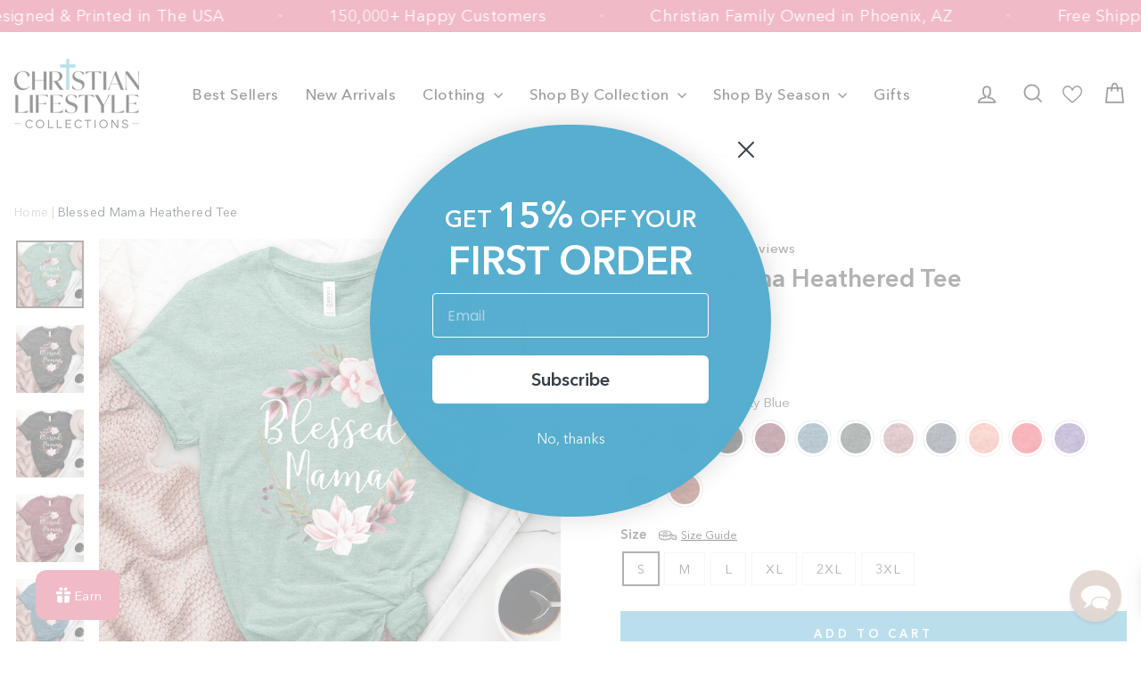

--- FILE ---
content_type: text/css
request_url: https://christianlifestylecollections.com/cdn/shop/t/119/assets/custom.css?v=81964224717195019121758011926
body_size: 1850
content:
@font-face{font-family:Avenir Next;font-style:normal;font-weight:400;src:url(/cdn/shop/files/AvenirNextCyr-Regular.woff2?v=1757490954) format("woff2");font-display:swap}@font-face{font-family:Avenir Next;font-style:normal;font-weight:500;src:url(/cdn/shop/files/AvenirNextCyr-Medium.woff2?v=1757490860) format("woff2");font-display:swap}@font-face{font-family:Avenir Next;font-style:normal;font-weight:600;src:url(/cdn/shop/files/AvenirNextCyr-Demi.woff2?v=1757569882) format("woff2");font-display:swap}.product-single__meta .shopify-app-block:empty{display:none}.product-single__meta ._group-app-container ._group-app-item{margin-bottom:25px}.product-single__meta .variant-wrapper+.variant-wrapper{margin-top:0}.product-single__meta button.sizing-chart-modal-button{padding-left:0;margin-bottom:15px}.collection-hero{height:auto!important}.section-title{color:#414141;font-size:32px;font-style:normal;font-weight:600;line-height:1.25}@media only screen and (min-width: 769px){.collection-hero{height:auto!important}}.collection-hero .collection-hero__content{display:none}.collection-hero .collection-hero__image{object-fit:contain}.cart-link__bubble--visible{color:#fff;font-size:9px;font-weight:600;height:20px;width:20px;display:flex;justify-content:center;align-items:center;right:-3px!important}body,html,h1,h2,h3,h4,h5,h6,p,span,div,a,button,input,textarea,select{font-family:Avenir Next,-apple-system,BlinkMacSystemFont,Segoe UI,Roboto,Helvetica Neue,Arial,sans-serif!important}.jdgm-star{font-family:JudgemeStar!important}.header-layout{align-items:center}.header-layout--left-center .header-item--icons{flex:0 0 auto;max-width:50%}.btn{display:inline-flex;align-items:center;justify-content:center;min-height:48px;padding:10px 20px;color:#fff;text-align:center;font-family:Avenir Next;font-size:11px;font-style:normal;font-weight:700;line-height:normal;letter-spacing:3.9px;text-transform:uppercase}.page-width{max-width:1392px;padding-left:16px!important;padding-right:16px!important}.slideshow__slide .hero__title{margin-bottom:14px}.hero__subtitle{margin-bottom:32px}.hero__subtitle .animation-contents{margin-bottom:32px;display:flex;align-items:center}.hero__subtitle svg{margin-right:8px}.site-footer{padding-top:48px;padding-bottom:20px}.site-footer .grid{margin:0}.site-footer .grid__item{padding-left:54px}.site-footer .grid__item:first-child{padding-left:0}.footer__logo{margin:0 0 40px}.footer-newsletter-title{margin-top:0;margin-bottom:14px;color:#fff;font-size:12px;font-style:normal;font-weight:600;line-height:20px;letter-spacing:3.6px;text-transform:uppercase}.footer-newsletter-text{margin-bottom:24px}.footer-newsletter-text p{margin:0;color:#fff;font-size:12.8px;font-style:normal;font-weight:500;line-height:17.85px;letter-spacing:.375px}.footer__newsletter{display:flex;width:100%;max-width:100%}.footer__newsletter-input{max-width:100%;width:60%;height:56px;padding:14px 16px;border:none;background:#fff;color:#3f3f3f}.footer__newsletter-input::placeholder{color:#3f3f3f}.footer__newsletter-btn{position:relative;display:inline-flex;align-items:center;justify-content:center;width:40%;height:56px;top:auto;transform:translateY(0);padding:14px 16px;border:none;background:#da5674;color:#fff;text-align:center;font-size:13px;font-style:normal;font-weight:700;line-height:normal;letter-spacing:3.9px;text-transform:uppercase}.footer-newsletter-link{margin-top:24px}.footer-newsletter-link p{margin:0;color:#898989;font-size:12px;font-style:normal;font-weight:400;line-height:130%}.footer-newsletter-link p a{text-decoration:underline;color:#898989;transition:color .3s ease}.footer-newsletter-link p a:hover{color:#da5674}.footer__collapsible p a{text-decoration:underline;transition:color .3s ease;border:none}.footer__collapsible p a:after{display:none}.footer__collapsible p a:hover{color:#da5674}.footer__social2{display:flex;justify-content:flex-start;align-items:center;flex-wrap:wrap;margin-top:24px}.footer__social2 li:not(:last-child){margin-right:16px}.footer__social2 a{display:inline-flex;align-items:center;justify-content:center;width:48px;height:48px;border-radius:50%;background:#da5674}.grid-product__tag--sale{left:11px;right:auto;top:11px}.grid-product__tag--sale-save{left:11px;right:auto;top:41px;background:#00bd33}.grid-product .jdgm-prev-badge__text{font-weight:400}.grid-product .grid-wishlist-btn{top:11px!important;right:11px!important;width:40px;height:40px;background:#fff;display:inline-flex!important;align-items:center;justify-content:center}.grid-product .grid-wishlist-btn .wishlist_btn_icon{position:absolute;left:50%;top:50%;transform:translate(-50%,-50%)}.grid-product .grid-wishlist-btn .heart-hulk-animation{margin:0;font-weight:600}.grid-product .grid-product__title{font-weight:600}.grid-product__price--original{margin-right:0;margin-left:5px}.price-actual--sale{color:#e70000}.promo-grid__text .btn{min-height:52px}.swiper-gallery .swiper-pagination{bottom:0;display:flex;align-items:center;justify-content:center}.swiper-gallery .swiper-pagination .swiper-pagination-bullet{width:6px;height:6px;margin:0;border-radius:50%;opacity:.4;background:#414141}.swiper-gallery .swiper-pagination .swiper-pagination-bullet.swiper-pagination-bullet-active{width:9px;height:9px;opacity:1;background:#414141}.swiper-gallery .swiper-pagination .swiper-pagination-bullet:not(:last-child){margin-right:10px}.collection-filter__item--count span{font-weight:600}.js-drawer-open-collection-filters{color:#414141}.collection-filter__item--drawer,.collection-filter__item--sort{flex:0 1 50%}.collection-filter__item--sort #SortBy,.collection-filter__item--drawer .js-drawer-open-collection-filters{min-height:44px}.collection-filter__item--drawer .js-drawer-open-collection-filters{color:#414141;text-align:center;font-family:Avenir Next;font-size:16px;font-style:normal;font-weight:400;line-height:1.42;letter-spacing:normal;text-transform:capitalize!important}.grid-product .wishlist-btn[data-custom-wishlist-icon]{z-index:4!important}.collection-filter__item--count-mobile{display:none;margin:15px auto 20px}.product-block--price{display:flex;align-items:center}.product-block--price .product__price-savings{display:inline-flex;align-items:center;justify-content:center;padding:7px;background:#00bd33;color:#fff}.page-content--product{overflow:hidden}.template-product .breadcrumb{margin:0 0 20px;text-align:left;width:max-content}.breadcrumb a,.breadcrumb span{color:#101b3b;font-size:14px;font-style:normal;font-weight:400;line-height:140%;opacity:.4;transition:opacity .3s ease}.breadcrumb a:hover,.breadcrumb span{opacity:1}span.breadcrumb__divider{opacity:.4}.product-single__meta .shopify-app-block:has(.wishlist-btn){float:right}.product-single__meta .hulk-wishlist-btn-title{display:none}.product-single__meta .wishlist-btn[data-added=false] .hulk_wl_icon .heart-hulk-animation{color:#000!important}.product-single__meta .wishlist-btn[data-added=true] .hulk_wl_icon .heart-hulk-animation{color:#da5674!important}.desktop--hide{display:none}.page-content--product .desktop--hide .shopify-app-block{display:none!important}.page-content--product .desktop--hide .shopify-app-block:has(.jdgm-widget){display:block!important}.shopify-app-block:has(.acquire-points-badge){display:flex;align-items:center;justify-content:center}._group-app-container{justify-content:center}.collapsible-trigger-btn{padding-left:0;text-align:left!important;border-left:none;border-right:none;color:#414141;font-size:15px!important;font-style:normal;font-weight:500!important;line-height:1.4!important;letter-spacing:normal!important;text-transform:capitalize!important}.site-footer .collapsible-trigger-btn{color:#fff;text-align:center!important}.collapsible-trigger-btn--borders+.collapsible-content .collapsible-content__inner{border:none;padding-left:0}.lb-button{border-radius:0!important;background:#57aecf;color:#fff;text-align:center;font-family:Avenir Next;font-size:13px;font-style:normal;font-weight:700;line-height:normal;letter-spacing:3.9px;text-transform:uppercase}#judgeme_product_reviews{max-width:100%!important}#judgeme_product_reviews .jdgm-rev-widg{padding:0}.product__price.on-sale{color:#e70000}.product-block--tab .collapsibles-wrapper .collapsible-trigger-btn--borders{margin-top:0!important}.desktop--hide .jdgm-widget{text-align:center}more-payment-options-link{display:none!important}#appstle-loyalty-button,#reamaze-widget{z-index:10!important}.label,label:not(.variant__button-label):not(.text-label){letter-spacing:normal!important}.sticky-btn{position:fixed;z-index:26;left:0;bottom:-100%;width:100%;padding:24px 0;background:#fff;box-shadow:0 -2px 30px #83838340;transition:all .3s}.sticky-btn.active{bottom:0}.sticky-btn .page-width{display:flex;justify-content:space-between;align-items:center}.sticky-btn-left{display:flex;align-items:center}.sticky-btn__img{display:block;width:70px;height:70px;margin-right:20px;object-fit:cover}.sticky-btn__title{margin-top:0;margin-bottom:6px;color:#414141;font-size:18px;font-style:normal;font-weight:600;line-height:1.77}.sticky-btn .product__price-savings{display:inline-flex;align-items:center;justify-content:center;padding:7px;background:#00bd33;color:#fff}#sticky_btn_form_id{width:486px}#sticky_btn_form_id .add-to-cart{min-height:52px}@media only screen and (min-width: 769px){.btn{min-height:56px;font-size:13px;text-align:center}.site-footer{padding-top:65px;padding-bottom:35px}.footer__title{margin-bottom:24px}}@media only screen and (max-width: 1280px){.site-footer .grid__item{padding-left:20px}#sticky_btn_form_id{width:auto}}@media only screen and (max-width: 769px){.desktop--hide{display:block}.section-title{font-size:27px;line-height:1.18}.site-nav__icons .hulk-wishlist-icon{display:none}.hero__text-content{display:flex;flex-direction:column;justify-content:flex-end;align-items:center;height:100%;text-align:center!important}[data-dots=true] .hero__text-content{padding-bottom:48px}.hero__top-subtitle{margin-bottom:12px;font-size:12px;font-style:normal;font-weight:500;line-height:1.77;letter-spacing:4.554px;text-transform:uppercase}.slideshow__slide .hero__title{margin-bottom:12px}.hero__subtitle{display:none}.header-layout[data-logo-align=left] .site-header__logo{margin:0}.site-header{padding:11px 0}.footer-newsletter-title{margin-bottom:12px;font-size:11px;font-style:normal;font-weight:600;line-height:1.4;letter-spacing:3.312px}.footer-newsletter-text{margin-bottom:20px}.footer-newsletter-link{margin-top:12px;text-align:left}.site-footer .grid__item:first-child{margin-bottom:24px}.site-footer .grid__item:first-child:after{display:none}.footer__social2{margin-top:20px;justify-content:center}.footer__newsletter-input,.footer__newsletter-btn{height:48px}.grid-product .grid-wishlist-btn{width:32px;height:32px;top:6px!important;right:6px!important}.grid-product__tag--sale{left:6px;top:6px}.grid-product__tag--sale-save{left:6px;top:35px}.promo-grid__text .btn{min-height:48px}.collection-filter__item--count-mobile{display:block}.collection-filter__item--sort,.collection-filter__item--drawer{margin-bottom:0}.product-single__title{font-size:24px!important;line-height:1.33!important;margin-bottom:8px!important;text-align:center!important}.product-single__meta .shopify-app-block:has(.jdgm-widget){display:none!important}.product-single__meta>div{display:flex;flex-direction:column;align-items:center}.product-block{width:100%}.product-block--price{justify-content:center}.product-single__meta .shopify-app-block:has(.wishlist-btn){float:none;margin-bottom:20px}.product-single__meta .hulk-wishlist-btn-title{display:block;color:#000}.wishlist-btn{width:100%}.hulk_wl_icon-text{flex-direction:row-reverse;justify-content:space-between!important}.variant__label.flx{display:flex;justify-content:space-between}.product-block--sales-point+.product-block--sales-point{margin-top:-60px}.sticky-btn{padding-top:16px;padding-bottom:16px}.sticky-btn-left{display:none}#sticky_btn_form_id,.sticky-btn-right{width:100%}#sticky_btn_form_id .add-to-cart{min-height:48px}#SiteHeader{position:relative}#SiteHeader .header-item--logo{position:absolute;left:50%;transform:translate(-50%)}}
/*# sourceMappingURL=/cdn/shop/t/119/assets/custom.css.map?v=81964224717195019121758011926 */


--- FILE ---
content_type: text/javascript
request_url: https://christianlifestylecollections.com/cdn/shop/t/119/assets/sticky-btn.js?v=89983247173375291381757616219
body_size: 496
content:
document.addEventListener("DOMContentLoaded",function(){const stickyBtn=document.querySelector(".sticky-btn");if(!stickyBtn)return;function toggleStickyButton(){const mainAddToCartBtn=document.querySelector("[data-add-to-cart]:not(.sticky-btn [data-add-to-cart])"),footer=document.querySelector('footer, .site-footer, [data-section-type="footer"]');if(!mainAddToCartBtn)return;const scrollTop=window.pageYOffset||document.documentElement.scrollTop,windowHeight=window.innerHeight,mainBtnRect=mainAddToCartBtn.getBoundingClientRect(),mainBtnVisible=mainBtnRect.top<windowHeight&&mainBtnRect.bottom>0;let footerInView=!1;footer&&(footerInView=footer.getBoundingClientRect().top<=windowHeight);const isAtTop=scrollTop<100;!mainBtnVisible&&!footerInView&&!isAtTop?stickyBtn.classList.add("active"):stickyBtn.classList.remove("active")}toggleStickyButton(),window.addEventListener("scroll",theme.utils.debounce(100,toggleStickyButton)),window.addEventListener("resize",theme.utils.debounce(100,toggleStickyButton));const mainProductSelect=document.querySelector("[data-product-select]:not([data-sticky-select])"),stickyProductSelect=document.querySelector("[data-sticky-select]"),stickyPrice=document.querySelector(".sticky-btn [data-product-price]"),stickyComparePrice=document.querySelector(".sticky-btn [data-compare-price]"),stickySavePrice=document.querySelector(".sticky-btn [data-save-price]"),stickyAddToCartBtn=document.querySelector(".sticky-btn [data-add-to-cart]"),stickyAddToCartText=document.querySelector(".sticky-btn [data-add-to-cart-text]");if(!mainProductSelect||!stickyProductSelect)return;function syncStickySelect(){mainProductSelect&&stickyProductSelect&&mainProductSelect.value!==stickyProductSelect.value&&(stickyProductSelect.value=mainProductSelect.value)}function updateStickyButton(variant){if(variant){if(stickyPrice){const formatMoney=cents=>window.theme&&window.theme.settings&&window.theme.settings.moneyFormat?window.theme.settings.moneyFormat.replace("{{amount}}",(cents/100).toFixed(2)):"$"+(cents/100).toFixed(2);if(stickyPrice.textContent=formatMoney(variant.price),stickyComparePrice&&(variant.compare_at_price&&variant.compare_at_price>variant.price?(stickyComparePrice.textContent=formatMoney(variant.compare_at_price),stickyComparePrice.parentElement.classList.remove("hide")):stickyComparePrice.parentElement.classList.add("hide")),stickySavePrice&&variant.compare_at_price&&variant.compare_at_price>variant.price){const savedAmount=variant.compare_at_price-variant.price,savedPercent=Math.round(savedAmount/variant.compare_at_price*100);stickySavePrice.innerHTML=`Save ${formatMoney(savedAmount)} (${savedPercent}%)`,stickySavePrice.classList.remove("hide")}else stickySavePrice&&stickySavePrice.classList.add("hide")}stickyAddToCartBtn&&stickyAddToCartText&&(variant.available?(stickyAddToCartBtn.disabled=!1,stickyAddToCartBtn.classList.remove("disabled"),stickyAddToCartText.textContent=stickyAddToCartText.dataset.defaultText):(stickyAddToCartBtn.disabled=!0,stickyAddToCartBtn.classList.add("disabled"),stickyAddToCartText.textContent=theme.strings.soldOut||"Sold out"))}}document.addEventListener("variant:change",function(event){const variant=event.detail.variant;syncStickySelect(),updateStickyButton(variant)}),stickyProductSelect.addEventListener("change",function(){const variantId=this.value,productData=window.productData||{},variant=productData.variants?productData.variants.find(v=>v.id==variantId):null;variant&&updateStickyButton(variant)});const stickyForm=document.getElementById("sticky_btn_form_id");stickyForm&&stickyForm.addEventListener("submit",function(e){e.preventDefault();const variantId=mainProductSelect?mainProductSelect.value:stickyProductSelect.value;if(!variantId)return;const formData=new FormData;formData.append("id",variantId),formData.append("quantity",1),stickyAddToCartBtn&&(stickyAddToCartBtn.classList.add("btn--loading"),stickyAddToCartBtn.disabled=!0),fetch("/cart/add.js",{method:"POST",body:formData}).then(response=>response.json()).then(data=>{document.dispatchEvent(new CustomEvent("cart:open")),document.dispatchEvent(new CustomEvent("cart:build"))}).catch(error=>{console.error("Error adding to cart:",error),window.location.href="/cart"}).finally(()=>{stickyAddToCartBtn&&(stickyAddToCartBtn.classList.remove("btn--loading"),stickyAddToCartBtn.disabled=!1)})}),syncStickySelect()});
//# sourceMappingURL=/cdn/shop/t/119/assets/sticky-btn.js.map?v=89983247173375291381757616219


--- FILE ---
content_type: text/javascript; charset=utf-8
request_url: https://christianlifestylecollections.com/products/blessed-mama-tee-1.js
body_size: 5011
content:
{"id":7499838947515,"title":"Blessed Mama Heathered Tee","handle":"blessed-mama-tee-1","description":"\u003cp id=\"isPasted\"\u003e\u003cstrong\u003e\u003cspan style=\"font-size: 24px;\"\u003eOur Softest Christian Tee Yet \u003c\/span\u003e\u003c\/strong\u003e\u003c\/p\u003e\n\u003cp\u003eThis isn’t just a t-shirt — it’s a conversation starter, a comfort staple, and a bold way to wear your faith daily. Our \u003cstrong\u003epremium heathered tees\u003c\/strong\u003e are incredibly soft, unisex-fit, and a go-to favorite here at Christian Lifestyle Collections. Crafted from high-quality Bella + Canvas fabric and printed with our exclusive, faith-filled designs, each Christian tee is made with care and shipped from \u003cstrong\u003ePennsylvania with love since 2017\u003c\/strong\u003e!\u003c\/p\u003e\n\u003cp\u003e\u003cstrong\u003eWhy You’ll Love It:\u003c\/strong\u003e\u003c\/p\u003e\n\u003cp\u003e☑️ Unmatched comfort – lightweight, breathable \u0026amp; buttery-soft\u003cbr\u003e☑️ Unisex fit – flattering and true to size for all body types\u003cbr\u003e☑️ Faith-forward designs – only at Christian Lifestyle Collections\u003cbr\u003e☑️ Printed with purpose – designed, printed, and shipped from PA\u003c\/p\u003e\n\u003cp\u003e\u003cstrong\u003eMaterial Details:\u003c\/strong\u003e\u003c\/p\u003e\n\u003cp\u003e- Heather CVC: 52% Airlume combed + ring-spun cotton \/ 48% polyester\u003cbr\u003e- Heather \u0026amp; Black Heather: 90% cotton \/ 10% polyester\u003cbr\u003e- Heather Prism: 99% cotton \/ 1% polyester\u003cbr\u003e- Heather Prism Blue: 90% cotton \/ 10% polyester\u003cbr\u003e- (All blends: 4.2 oz., 32 single yarn for the ultimate softness)\u003c\/p\u003e\n\u003cp\u003e⚠️ Please refer to our sizing chart before ordering — we want to make sure it fits you just right!\u003c\/p\u003e","published_at":"2022-04-27T10:49:55-07:00","created_at":"2022-04-25T15:04:01-07:00","vendor":"Pengine","type":"Top Tier Tee","tags":["amazon","easter2024","grandma","mom","spring","spring tees","T-shirts","tee","Unisex"],"price":3795,"price_min":3795,"price_max":3795,"available":true,"price_varies":false,"compare_at_price":3195,"compare_at_price_min":3195,"compare_at_price_max":3595,"compare_at_price_varies":true,"variants":[{"id":42859947294907,"title":"Heather Dusty Blue \/ S","option1":"Heather Dusty Blue","option2":"S","option3":null,"sku":"PN24858662955789710987","requires_shipping":true,"taxable":true,"featured_image":{"id":32845217857723,"product_id":7499838947515,"position":1,"created_at":"2022-04-25T15:04:36-07:00","updated_at":"2025-11-06T07:38:34-07:00","alt":null,"width":1000,"height":1000,"src":"https:\/\/cdn.shopify.com\/s\/files\/1\/1371\/3155\/products\/Heather_Dusty_Blue_25311dce-ae26-4450-9b7b-743a67a041e5.png?v=1762439914","variant_ids":[42859947262139,42859947294907,42859947327675,42859947360443,42859947393211,42859947425979]},"available":true,"name":"Blessed Mama Heathered Tee - Heather Dusty Blue \/ S","public_title":"Heather Dusty Blue \/ S","options":["Heather Dusty Blue","S"],"price":3795,"weight":0,"compare_at_price":3195,"inventory_quantity":-6,"inventory_management":null,"inventory_policy":"deny","barcode":null,"featured_media":{"alt":null,"id":25166310375611,"position":1,"preview_image":{"aspect_ratio":1.0,"height":1000,"width":1000,"src":"https:\/\/cdn.shopify.com\/s\/files\/1\/1371\/3155\/products\/Heather_Dusty_Blue_25311dce-ae26-4450-9b7b-743a67a041e5.png?v=1762439914"}},"requires_selling_plan":false,"selling_plan_allocations":[]},{"id":42859947327675,"title":"Heather Dusty Blue \/ M","option1":"Heather Dusty Blue","option2":"M","option3":null,"sku":"PN12085281991981679264","requires_shipping":true,"taxable":true,"featured_image":{"id":32845217857723,"product_id":7499838947515,"position":1,"created_at":"2022-04-25T15:04:36-07:00","updated_at":"2025-11-06T07:38:34-07:00","alt":null,"width":1000,"height":1000,"src":"https:\/\/cdn.shopify.com\/s\/files\/1\/1371\/3155\/products\/Heather_Dusty_Blue_25311dce-ae26-4450-9b7b-743a67a041e5.png?v=1762439914","variant_ids":[42859947262139,42859947294907,42859947327675,42859947360443,42859947393211,42859947425979]},"available":true,"name":"Blessed Mama Heathered Tee - Heather Dusty Blue \/ M","public_title":"Heather Dusty Blue \/ M","options":["Heather Dusty Blue","M"],"price":3795,"weight":0,"compare_at_price":3195,"inventory_quantity":-8,"inventory_management":null,"inventory_policy":"deny","barcode":null,"featured_media":{"alt":null,"id":25166310375611,"position":1,"preview_image":{"aspect_ratio":1.0,"height":1000,"width":1000,"src":"https:\/\/cdn.shopify.com\/s\/files\/1\/1371\/3155\/products\/Heather_Dusty_Blue_25311dce-ae26-4450-9b7b-743a67a041e5.png?v=1762439914"}},"requires_selling_plan":false,"selling_plan_allocations":[]},{"id":42859947262139,"title":"Heather Dusty Blue \/ L","option1":"Heather Dusty Blue","option2":"L","option3":null,"sku":"PN51165413794742990926","requires_shipping":true,"taxable":true,"featured_image":{"id":32845217857723,"product_id":7499838947515,"position":1,"created_at":"2022-04-25T15:04:36-07:00","updated_at":"2025-11-06T07:38:34-07:00","alt":null,"width":1000,"height":1000,"src":"https:\/\/cdn.shopify.com\/s\/files\/1\/1371\/3155\/products\/Heather_Dusty_Blue_25311dce-ae26-4450-9b7b-743a67a041e5.png?v=1762439914","variant_ids":[42859947262139,42859947294907,42859947327675,42859947360443,42859947393211,42859947425979]},"available":true,"name":"Blessed Mama Heathered Tee - Heather Dusty Blue \/ L","public_title":"Heather Dusty Blue \/ L","options":["Heather Dusty Blue","L"],"price":3795,"weight":0,"compare_at_price":3195,"inventory_quantity":-6,"inventory_management":null,"inventory_policy":"deny","barcode":null,"featured_media":{"alt":null,"id":25166310375611,"position":1,"preview_image":{"aspect_ratio":1.0,"height":1000,"width":1000,"src":"https:\/\/cdn.shopify.com\/s\/files\/1\/1371\/3155\/products\/Heather_Dusty_Blue_25311dce-ae26-4450-9b7b-743a67a041e5.png?v=1762439914"}},"requires_selling_plan":false,"selling_plan_allocations":[]},{"id":42859947360443,"title":"Heather Dusty Blue \/ XL","option1":"Heather Dusty Blue","option2":"XL","option3":null,"sku":"PN49693821572821148854","requires_shipping":true,"taxable":true,"featured_image":{"id":32845217857723,"product_id":7499838947515,"position":1,"created_at":"2022-04-25T15:04:36-07:00","updated_at":"2025-11-06T07:38:34-07:00","alt":null,"width":1000,"height":1000,"src":"https:\/\/cdn.shopify.com\/s\/files\/1\/1371\/3155\/products\/Heather_Dusty_Blue_25311dce-ae26-4450-9b7b-743a67a041e5.png?v=1762439914","variant_ids":[42859947262139,42859947294907,42859947327675,42859947360443,42859947393211,42859947425979]},"available":true,"name":"Blessed Mama Heathered Tee - Heather Dusty Blue \/ XL","public_title":"Heather Dusty Blue \/ XL","options":["Heather Dusty Blue","XL"],"price":3795,"weight":0,"compare_at_price":3195,"inventory_quantity":-4,"inventory_management":null,"inventory_policy":"deny","barcode":null,"featured_media":{"alt":null,"id":25166310375611,"position":1,"preview_image":{"aspect_ratio":1.0,"height":1000,"width":1000,"src":"https:\/\/cdn.shopify.com\/s\/files\/1\/1371\/3155\/products\/Heather_Dusty_Blue_25311dce-ae26-4450-9b7b-743a67a041e5.png?v=1762439914"}},"requires_selling_plan":false,"selling_plan_allocations":[]},{"id":42859947393211,"title":"Heather Dusty Blue \/ 2XL","option1":"Heather Dusty Blue","option2":"2XL","option3":null,"sku":"PN06914375859997108050","requires_shipping":true,"taxable":true,"featured_image":{"id":32845217857723,"product_id":7499838947515,"position":1,"created_at":"2022-04-25T15:04:36-07:00","updated_at":"2025-11-06T07:38:34-07:00","alt":null,"width":1000,"height":1000,"src":"https:\/\/cdn.shopify.com\/s\/files\/1\/1371\/3155\/products\/Heather_Dusty_Blue_25311dce-ae26-4450-9b7b-743a67a041e5.png?v=1762439914","variant_ids":[42859947262139,42859947294907,42859947327675,42859947360443,42859947393211,42859947425979]},"available":true,"name":"Blessed Mama Heathered Tee - Heather Dusty Blue \/ 2XL","public_title":"Heather Dusty Blue \/ 2XL","options":["Heather Dusty Blue","2XL"],"price":3795,"weight":0,"compare_at_price":3295,"inventory_quantity":-9,"inventory_management":null,"inventory_policy":"deny","barcode":null,"featured_media":{"alt":null,"id":25166310375611,"position":1,"preview_image":{"aspect_ratio":1.0,"height":1000,"width":1000,"src":"https:\/\/cdn.shopify.com\/s\/files\/1\/1371\/3155\/products\/Heather_Dusty_Blue_25311dce-ae26-4450-9b7b-743a67a041e5.png?v=1762439914"}},"requires_selling_plan":false,"selling_plan_allocations":[]},{"id":42859947425979,"title":"Heather Dusty Blue \/ 3XL","option1":"Heather Dusty Blue","option2":"3XL","option3":null,"sku":"PN42450818572250172114","requires_shipping":true,"taxable":true,"featured_image":{"id":32845217857723,"product_id":7499838947515,"position":1,"created_at":"2022-04-25T15:04:36-07:00","updated_at":"2025-11-06T07:38:34-07:00","alt":null,"width":1000,"height":1000,"src":"https:\/\/cdn.shopify.com\/s\/files\/1\/1371\/3155\/products\/Heather_Dusty_Blue_25311dce-ae26-4450-9b7b-743a67a041e5.png?v=1762439914","variant_ids":[42859947262139,42859947294907,42859947327675,42859947360443,42859947393211,42859947425979]},"available":true,"name":"Blessed Mama Heathered Tee - Heather Dusty Blue \/ 3XL","public_title":"Heather Dusty Blue \/ 3XL","options":["Heather Dusty Blue","3XL"],"price":3795,"weight":0,"compare_at_price":3595,"inventory_quantity":-1,"inventory_management":null,"inventory_policy":"deny","barcode":null,"featured_media":{"alt":null,"id":25166310375611,"position":1,"preview_image":{"aspect_ratio":1.0,"height":1000,"width":1000,"src":"https:\/\/cdn.shopify.com\/s\/files\/1\/1371\/3155\/products\/Heather_Dusty_Blue_25311dce-ae26-4450-9b7b-743a67a041e5.png?v=1762439914"}},"requires_selling_plan":false,"selling_plan_allocations":[]},{"id":42859944739003,"title":"Dark Grey Heather \/ S","option1":"Dark Grey Heather","option2":"S","option3":null,"sku":"PN79822305616838358177","requires_shipping":true,"taxable":true,"featured_image":{"id":32845217497275,"product_id":7499838947515,"position":2,"created_at":"2022-04-25T15:04:36-07:00","updated_at":"2022-04-27T10:49:00-07:00","alt":null,"width":1000,"height":1000,"src":"https:\/\/cdn.shopify.com\/s\/files\/1\/1371\/3155\/products\/Dark_Grey_Heather_490f5aab-4b7c-4eab-987b-41103dc1f681.png?v=1651081740","variant_ids":[42859944706235,42859944739003,42859944771771,42859944804539,42859944837307,42859944870075]},"available":true,"name":"Blessed Mama Heathered Tee - Dark Grey Heather \/ S","public_title":"Dark Grey Heather \/ S","options":["Dark Grey Heather","S"],"price":3795,"weight":0,"compare_at_price":3195,"inventory_quantity":0,"inventory_management":null,"inventory_policy":"deny","barcode":null,"featured_media":{"alt":null,"id":25166310015163,"position":2,"preview_image":{"aspect_ratio":1.0,"height":1000,"width":1000,"src":"https:\/\/cdn.shopify.com\/s\/files\/1\/1371\/3155\/products\/Dark_Grey_Heather_490f5aab-4b7c-4eab-987b-41103dc1f681.png?v=1651081740"}},"requires_selling_plan":false,"selling_plan_allocations":[]},{"id":42859944771771,"title":"Dark Grey Heather \/ M","option1":"Dark Grey Heather","option2":"M","option3":null,"sku":"PN34838668132558166431","requires_shipping":true,"taxable":true,"featured_image":{"id":32845217497275,"product_id":7499838947515,"position":2,"created_at":"2022-04-25T15:04:36-07:00","updated_at":"2022-04-27T10:49:00-07:00","alt":null,"width":1000,"height":1000,"src":"https:\/\/cdn.shopify.com\/s\/files\/1\/1371\/3155\/products\/Dark_Grey_Heather_490f5aab-4b7c-4eab-987b-41103dc1f681.png?v=1651081740","variant_ids":[42859944706235,42859944739003,42859944771771,42859944804539,42859944837307,42859944870075]},"available":true,"name":"Blessed Mama Heathered Tee - Dark Grey Heather \/ M","public_title":"Dark Grey Heather \/ M","options":["Dark Grey Heather","M"],"price":3795,"weight":0,"compare_at_price":3195,"inventory_quantity":-1,"inventory_management":null,"inventory_policy":"deny","barcode":null,"featured_media":{"alt":null,"id":25166310015163,"position":2,"preview_image":{"aspect_ratio":1.0,"height":1000,"width":1000,"src":"https:\/\/cdn.shopify.com\/s\/files\/1\/1371\/3155\/products\/Dark_Grey_Heather_490f5aab-4b7c-4eab-987b-41103dc1f681.png?v=1651081740"}},"requires_selling_plan":false,"selling_plan_allocations":[]},{"id":42859944706235,"title":"Dark Grey Heather \/ L","option1":"Dark Grey Heather","option2":"L","option3":null,"sku":"PN58326475556299953078","requires_shipping":true,"taxable":true,"featured_image":{"id":32845217497275,"product_id":7499838947515,"position":2,"created_at":"2022-04-25T15:04:36-07:00","updated_at":"2022-04-27T10:49:00-07:00","alt":null,"width":1000,"height":1000,"src":"https:\/\/cdn.shopify.com\/s\/files\/1\/1371\/3155\/products\/Dark_Grey_Heather_490f5aab-4b7c-4eab-987b-41103dc1f681.png?v=1651081740","variant_ids":[42859944706235,42859944739003,42859944771771,42859944804539,42859944837307,42859944870075]},"available":true,"name":"Blessed Mama Heathered Tee - Dark Grey Heather \/ L","public_title":"Dark Grey Heather \/ L","options":["Dark Grey Heather","L"],"price":3795,"weight":0,"compare_at_price":3195,"inventory_quantity":-3,"inventory_management":null,"inventory_policy":"deny","barcode":null,"featured_media":{"alt":null,"id":25166310015163,"position":2,"preview_image":{"aspect_ratio":1.0,"height":1000,"width":1000,"src":"https:\/\/cdn.shopify.com\/s\/files\/1\/1371\/3155\/products\/Dark_Grey_Heather_490f5aab-4b7c-4eab-987b-41103dc1f681.png?v=1651081740"}},"requires_selling_plan":false,"selling_plan_allocations":[]},{"id":42859944804539,"title":"Dark Grey Heather \/ XL","option1":"Dark Grey Heather","option2":"XL","option3":null,"sku":"PN16546698514455307843","requires_shipping":true,"taxable":true,"featured_image":{"id":32845217497275,"product_id":7499838947515,"position":2,"created_at":"2022-04-25T15:04:36-07:00","updated_at":"2022-04-27T10:49:00-07:00","alt":null,"width":1000,"height":1000,"src":"https:\/\/cdn.shopify.com\/s\/files\/1\/1371\/3155\/products\/Dark_Grey_Heather_490f5aab-4b7c-4eab-987b-41103dc1f681.png?v=1651081740","variant_ids":[42859944706235,42859944739003,42859944771771,42859944804539,42859944837307,42859944870075]},"available":true,"name":"Blessed Mama Heathered Tee - Dark Grey Heather \/ XL","public_title":"Dark Grey Heather \/ XL","options":["Dark Grey Heather","XL"],"price":3795,"weight":0,"compare_at_price":3195,"inventory_quantity":-2,"inventory_management":null,"inventory_policy":"deny","barcode":null,"featured_media":{"alt":null,"id":25166310015163,"position":2,"preview_image":{"aspect_ratio":1.0,"height":1000,"width":1000,"src":"https:\/\/cdn.shopify.com\/s\/files\/1\/1371\/3155\/products\/Dark_Grey_Heather_490f5aab-4b7c-4eab-987b-41103dc1f681.png?v=1651081740"}},"requires_selling_plan":false,"selling_plan_allocations":[]},{"id":42859944837307,"title":"Dark Grey Heather \/ 2XL","option1":"Dark Grey Heather","option2":"2XL","option3":null,"sku":"PN80315216921336758173","requires_shipping":true,"taxable":true,"featured_image":{"id":32845217497275,"product_id":7499838947515,"position":2,"created_at":"2022-04-25T15:04:36-07:00","updated_at":"2022-04-27T10:49:00-07:00","alt":null,"width":1000,"height":1000,"src":"https:\/\/cdn.shopify.com\/s\/files\/1\/1371\/3155\/products\/Dark_Grey_Heather_490f5aab-4b7c-4eab-987b-41103dc1f681.png?v=1651081740","variant_ids":[42859944706235,42859944739003,42859944771771,42859944804539,42859944837307,42859944870075]},"available":true,"name":"Blessed Mama Heathered Tee - Dark Grey Heather \/ 2XL","public_title":"Dark Grey Heather \/ 2XL","options":["Dark Grey Heather","2XL"],"price":3795,"weight":0,"compare_at_price":3295,"inventory_quantity":-3,"inventory_management":null,"inventory_policy":"deny","barcode":null,"featured_media":{"alt":null,"id":25166310015163,"position":2,"preview_image":{"aspect_ratio":1.0,"height":1000,"width":1000,"src":"https:\/\/cdn.shopify.com\/s\/files\/1\/1371\/3155\/products\/Dark_Grey_Heather_490f5aab-4b7c-4eab-987b-41103dc1f681.png?v=1651081740"}},"requires_selling_plan":false,"selling_plan_allocations":[]},{"id":42859944870075,"title":"Dark Grey Heather \/ 3XL","option1":"Dark Grey Heather","option2":"3XL","option3":null,"sku":"PN25804265599467123661","requires_shipping":true,"taxable":true,"featured_image":{"id":32845217497275,"product_id":7499838947515,"position":2,"created_at":"2022-04-25T15:04:36-07:00","updated_at":"2022-04-27T10:49:00-07:00","alt":null,"width":1000,"height":1000,"src":"https:\/\/cdn.shopify.com\/s\/files\/1\/1371\/3155\/products\/Dark_Grey_Heather_490f5aab-4b7c-4eab-987b-41103dc1f681.png?v=1651081740","variant_ids":[42859944706235,42859944739003,42859944771771,42859944804539,42859944837307,42859944870075]},"available":true,"name":"Blessed Mama Heathered Tee - Dark Grey Heather \/ 3XL","public_title":"Dark Grey Heather \/ 3XL","options":["Dark Grey Heather","3XL"],"price":3795,"weight":0,"compare_at_price":3595,"inventory_quantity":-1,"inventory_management":null,"inventory_policy":"deny","barcode":null,"featured_media":{"alt":null,"id":25166310015163,"position":2,"preview_image":{"aspect_ratio":1.0,"height":1000,"width":1000,"src":"https:\/\/cdn.shopify.com\/s\/files\/1\/1371\/3155\/products\/Dark_Grey_Heather_490f5aab-4b7c-4eab-987b-41103dc1f681.png?v=1651081740"}},"requires_selling_plan":false,"selling_plan_allocations":[]},{"id":42859944509627,"title":"Black Heather \/ S","option1":"Black Heather","option2":"S","option3":null,"sku":"PN53379049256478529952","requires_shipping":true,"taxable":true,"featured_image":{"id":32845217464507,"product_id":7499838947515,"position":3,"created_at":"2022-04-25T15:04:36-07:00","updated_at":"2022-04-27T10:49:00-07:00","alt":null,"width":1000,"height":1000,"src":"https:\/\/cdn.shopify.com\/s\/files\/1\/1371\/3155\/products\/Black_Heather_439afb19-7554-4c05-b8b8-7dcea2993e22.png?v=1651081740","variant_ids":[42859944476859,42859944509627,42859944542395,42859944575163,42859944607931,42859944640699]},"available":true,"name":"Blessed Mama Heathered Tee - Black Heather \/ S","public_title":"Black Heather \/ S","options":["Black Heather","S"],"price":3795,"weight":0,"compare_at_price":3195,"inventory_quantity":-1,"inventory_management":null,"inventory_policy":"deny","barcode":null,"featured_media":{"alt":null,"id":25166309982395,"position":3,"preview_image":{"aspect_ratio":1.0,"height":1000,"width":1000,"src":"https:\/\/cdn.shopify.com\/s\/files\/1\/1371\/3155\/products\/Black_Heather_439afb19-7554-4c05-b8b8-7dcea2993e22.png?v=1651081740"}},"requires_selling_plan":false,"selling_plan_allocations":[]},{"id":42859944542395,"title":"Black Heather \/ M","option1":"Black Heather","option2":"M","option3":null,"sku":"PN74993092317841485890","requires_shipping":true,"taxable":true,"featured_image":{"id":32845217464507,"product_id":7499838947515,"position":3,"created_at":"2022-04-25T15:04:36-07:00","updated_at":"2022-04-27T10:49:00-07:00","alt":null,"width":1000,"height":1000,"src":"https:\/\/cdn.shopify.com\/s\/files\/1\/1371\/3155\/products\/Black_Heather_439afb19-7554-4c05-b8b8-7dcea2993e22.png?v=1651081740","variant_ids":[42859944476859,42859944509627,42859944542395,42859944575163,42859944607931,42859944640699]},"available":true,"name":"Blessed Mama Heathered Tee - Black Heather \/ M","public_title":"Black Heather \/ M","options":["Black Heather","M"],"price":3795,"weight":0,"compare_at_price":3195,"inventory_quantity":-1,"inventory_management":null,"inventory_policy":"deny","barcode":null,"featured_media":{"alt":null,"id":25166309982395,"position":3,"preview_image":{"aspect_ratio":1.0,"height":1000,"width":1000,"src":"https:\/\/cdn.shopify.com\/s\/files\/1\/1371\/3155\/products\/Black_Heather_439afb19-7554-4c05-b8b8-7dcea2993e22.png?v=1651081740"}},"requires_selling_plan":false,"selling_plan_allocations":[]},{"id":42859944476859,"title":"Black Heather \/ L","option1":"Black Heather","option2":"L","option3":null,"sku":"PN46255362854711306150","requires_shipping":true,"taxable":true,"featured_image":{"id":32845217464507,"product_id":7499838947515,"position":3,"created_at":"2022-04-25T15:04:36-07:00","updated_at":"2022-04-27T10:49:00-07:00","alt":null,"width":1000,"height":1000,"src":"https:\/\/cdn.shopify.com\/s\/files\/1\/1371\/3155\/products\/Black_Heather_439afb19-7554-4c05-b8b8-7dcea2993e22.png?v=1651081740","variant_ids":[42859944476859,42859944509627,42859944542395,42859944575163,42859944607931,42859944640699]},"available":true,"name":"Blessed Mama Heathered Tee - Black Heather \/ L","public_title":"Black Heather \/ L","options":["Black Heather","L"],"price":3795,"weight":0,"compare_at_price":3195,"inventory_quantity":0,"inventory_management":null,"inventory_policy":"deny","barcode":null,"featured_media":{"alt":null,"id":25166309982395,"position":3,"preview_image":{"aspect_ratio":1.0,"height":1000,"width":1000,"src":"https:\/\/cdn.shopify.com\/s\/files\/1\/1371\/3155\/products\/Black_Heather_439afb19-7554-4c05-b8b8-7dcea2993e22.png?v=1651081740"}},"requires_selling_plan":false,"selling_plan_allocations":[]},{"id":42859944575163,"title":"Black Heather \/ XL","option1":"Black Heather","option2":"XL","option3":null,"sku":"PN68641838215505497996","requires_shipping":true,"taxable":true,"featured_image":{"id":32845217464507,"product_id":7499838947515,"position":3,"created_at":"2022-04-25T15:04:36-07:00","updated_at":"2022-04-27T10:49:00-07:00","alt":null,"width":1000,"height":1000,"src":"https:\/\/cdn.shopify.com\/s\/files\/1\/1371\/3155\/products\/Black_Heather_439afb19-7554-4c05-b8b8-7dcea2993e22.png?v=1651081740","variant_ids":[42859944476859,42859944509627,42859944542395,42859944575163,42859944607931,42859944640699]},"available":true,"name":"Blessed Mama Heathered Tee - Black Heather \/ XL","public_title":"Black Heather \/ XL","options":["Black Heather","XL"],"price":3795,"weight":0,"compare_at_price":3195,"inventory_quantity":-1,"inventory_management":null,"inventory_policy":"deny","barcode":null,"featured_media":{"alt":null,"id":25166309982395,"position":3,"preview_image":{"aspect_ratio":1.0,"height":1000,"width":1000,"src":"https:\/\/cdn.shopify.com\/s\/files\/1\/1371\/3155\/products\/Black_Heather_439afb19-7554-4c05-b8b8-7dcea2993e22.png?v=1651081740"}},"requires_selling_plan":false,"selling_plan_allocations":[]},{"id":42859944607931,"title":"Black Heather \/ 2XL","option1":"Black Heather","option2":"2XL","option3":null,"sku":"PN29387532837923660776","requires_shipping":true,"taxable":true,"featured_image":{"id":32845217464507,"product_id":7499838947515,"position":3,"created_at":"2022-04-25T15:04:36-07:00","updated_at":"2022-04-27T10:49:00-07:00","alt":null,"width":1000,"height":1000,"src":"https:\/\/cdn.shopify.com\/s\/files\/1\/1371\/3155\/products\/Black_Heather_439afb19-7554-4c05-b8b8-7dcea2993e22.png?v=1651081740","variant_ids":[42859944476859,42859944509627,42859944542395,42859944575163,42859944607931,42859944640699]},"available":true,"name":"Blessed Mama Heathered Tee - Black Heather \/ 2XL","public_title":"Black Heather \/ 2XL","options":["Black Heather","2XL"],"price":3795,"weight":0,"compare_at_price":3295,"inventory_quantity":-1,"inventory_management":null,"inventory_policy":"deny","barcode":null,"featured_media":{"alt":null,"id":25166309982395,"position":3,"preview_image":{"aspect_ratio":1.0,"height":1000,"width":1000,"src":"https:\/\/cdn.shopify.com\/s\/files\/1\/1371\/3155\/products\/Black_Heather_439afb19-7554-4c05-b8b8-7dcea2993e22.png?v=1651081740"}},"requires_selling_plan":false,"selling_plan_allocations":[]},{"id":42859944640699,"title":"Black Heather \/ 3XL","option1":"Black Heather","option2":"3XL","option3":null,"sku":"PN00005360013604438034","requires_shipping":true,"taxable":true,"featured_image":{"id":32845217464507,"product_id":7499838947515,"position":3,"created_at":"2022-04-25T15:04:36-07:00","updated_at":"2022-04-27T10:49:00-07:00","alt":null,"width":1000,"height":1000,"src":"https:\/\/cdn.shopify.com\/s\/files\/1\/1371\/3155\/products\/Black_Heather_439afb19-7554-4c05-b8b8-7dcea2993e22.png?v=1651081740","variant_ids":[42859944476859,42859944509627,42859944542395,42859944575163,42859944607931,42859944640699]},"available":true,"name":"Blessed Mama Heathered Tee - Black Heather \/ 3XL","public_title":"Black Heather \/ 3XL","options":["Black Heather","3XL"],"price":3795,"weight":0,"compare_at_price":3595,"inventory_quantity":0,"inventory_management":null,"inventory_policy":"deny","barcode":null,"featured_media":{"alt":null,"id":25166309982395,"position":3,"preview_image":{"aspect_ratio":1.0,"height":1000,"width":1000,"src":"https:\/\/cdn.shopify.com\/s\/files\/1\/1371\/3155\/products\/Black_Heather_439afb19-7554-4c05-b8b8-7dcea2993e22.png?v=1651081740"}},"requires_selling_plan":false,"selling_plan_allocations":[]},{"id":42859944968379,"title":"Heather Cardinal \/ S","option1":"Heather Cardinal","option2":"S","option3":null,"sku":"PN75347986363577801117","requires_shipping":true,"taxable":true,"featured_image":{"id":32845217530043,"product_id":7499838947515,"position":4,"created_at":"2022-04-25T15:04:36-07:00","updated_at":"2022-04-27T10:49:00-07:00","alt":null,"width":1000,"height":1000,"src":"https:\/\/cdn.shopify.com\/s\/files\/1\/1371\/3155\/products\/Heather_Cardinal_744aa43e-8966-41cf-b044-f054e2185404.png?v=1651081740","variant_ids":[42859944935611,42859944968379,42859945001147,42859945033915,42859945066683,42859945099451]},"available":true,"name":"Blessed Mama Heathered Tee - Heather Cardinal \/ S","public_title":"Heather Cardinal \/ S","options":["Heather Cardinal","S"],"price":3795,"weight":0,"compare_at_price":3195,"inventory_quantity":-2,"inventory_management":null,"inventory_policy":"deny","barcode":null,"featured_media":{"alt":null,"id":25166310047931,"position":4,"preview_image":{"aspect_ratio":1.0,"height":1000,"width":1000,"src":"https:\/\/cdn.shopify.com\/s\/files\/1\/1371\/3155\/products\/Heather_Cardinal_744aa43e-8966-41cf-b044-f054e2185404.png?v=1651081740"}},"requires_selling_plan":false,"selling_plan_allocations":[]},{"id":42859945001147,"title":"Heather Cardinal \/ M","option1":"Heather Cardinal","option2":"M","option3":null,"sku":"PN26070142507416077221","requires_shipping":true,"taxable":true,"featured_image":{"id":32845217530043,"product_id":7499838947515,"position":4,"created_at":"2022-04-25T15:04:36-07:00","updated_at":"2022-04-27T10:49:00-07:00","alt":null,"width":1000,"height":1000,"src":"https:\/\/cdn.shopify.com\/s\/files\/1\/1371\/3155\/products\/Heather_Cardinal_744aa43e-8966-41cf-b044-f054e2185404.png?v=1651081740","variant_ids":[42859944935611,42859944968379,42859945001147,42859945033915,42859945066683,42859945099451]},"available":true,"name":"Blessed Mama Heathered Tee - Heather Cardinal \/ M","public_title":"Heather Cardinal \/ M","options":["Heather Cardinal","M"],"price":3795,"weight":0,"compare_at_price":3195,"inventory_quantity":0,"inventory_management":null,"inventory_policy":"deny","barcode":null,"featured_media":{"alt":null,"id":25166310047931,"position":4,"preview_image":{"aspect_ratio":1.0,"height":1000,"width":1000,"src":"https:\/\/cdn.shopify.com\/s\/files\/1\/1371\/3155\/products\/Heather_Cardinal_744aa43e-8966-41cf-b044-f054e2185404.png?v=1651081740"}},"requires_selling_plan":false,"selling_plan_allocations":[]},{"id":42859944935611,"title":"Heather Cardinal \/ L","option1":"Heather Cardinal","option2":"L","option3":null,"sku":"PN87406094544442758723","requires_shipping":true,"taxable":true,"featured_image":{"id":32845217530043,"product_id":7499838947515,"position":4,"created_at":"2022-04-25T15:04:36-07:00","updated_at":"2022-04-27T10:49:00-07:00","alt":null,"width":1000,"height":1000,"src":"https:\/\/cdn.shopify.com\/s\/files\/1\/1371\/3155\/products\/Heather_Cardinal_744aa43e-8966-41cf-b044-f054e2185404.png?v=1651081740","variant_ids":[42859944935611,42859944968379,42859945001147,42859945033915,42859945066683,42859945099451]},"available":true,"name":"Blessed Mama Heathered Tee - Heather Cardinal \/ L","public_title":"Heather Cardinal \/ L","options":["Heather Cardinal","L"],"price":3795,"weight":0,"compare_at_price":3195,"inventory_quantity":-1,"inventory_management":null,"inventory_policy":"deny","barcode":null,"featured_media":{"alt":null,"id":25166310047931,"position":4,"preview_image":{"aspect_ratio":1.0,"height":1000,"width":1000,"src":"https:\/\/cdn.shopify.com\/s\/files\/1\/1371\/3155\/products\/Heather_Cardinal_744aa43e-8966-41cf-b044-f054e2185404.png?v=1651081740"}},"requires_selling_plan":false,"selling_plan_allocations":[]},{"id":42859945033915,"title":"Heather Cardinal \/ XL","option1":"Heather Cardinal","option2":"XL","option3":null,"sku":"PN20193390380077512135","requires_shipping":true,"taxable":true,"featured_image":{"id":32845217530043,"product_id":7499838947515,"position":4,"created_at":"2022-04-25T15:04:36-07:00","updated_at":"2022-04-27T10:49:00-07:00","alt":null,"width":1000,"height":1000,"src":"https:\/\/cdn.shopify.com\/s\/files\/1\/1371\/3155\/products\/Heather_Cardinal_744aa43e-8966-41cf-b044-f054e2185404.png?v=1651081740","variant_ids":[42859944935611,42859944968379,42859945001147,42859945033915,42859945066683,42859945099451]},"available":true,"name":"Blessed Mama Heathered Tee - Heather Cardinal \/ XL","public_title":"Heather Cardinal \/ XL","options":["Heather Cardinal","XL"],"price":3795,"weight":0,"compare_at_price":3195,"inventory_quantity":-1,"inventory_management":null,"inventory_policy":"deny","barcode":null,"featured_media":{"alt":null,"id":25166310047931,"position":4,"preview_image":{"aspect_ratio":1.0,"height":1000,"width":1000,"src":"https:\/\/cdn.shopify.com\/s\/files\/1\/1371\/3155\/products\/Heather_Cardinal_744aa43e-8966-41cf-b044-f054e2185404.png?v=1651081740"}},"requires_selling_plan":false,"selling_plan_allocations":[]},{"id":42859945066683,"title":"Heather Cardinal \/ 2XL","option1":"Heather Cardinal","option2":"2XL","option3":null,"sku":"PN24200620006814383407","requires_shipping":true,"taxable":true,"featured_image":{"id":32845217530043,"product_id":7499838947515,"position":4,"created_at":"2022-04-25T15:04:36-07:00","updated_at":"2022-04-27T10:49:00-07:00","alt":null,"width":1000,"height":1000,"src":"https:\/\/cdn.shopify.com\/s\/files\/1\/1371\/3155\/products\/Heather_Cardinal_744aa43e-8966-41cf-b044-f054e2185404.png?v=1651081740","variant_ids":[42859944935611,42859944968379,42859945001147,42859945033915,42859945066683,42859945099451]},"available":true,"name":"Blessed Mama Heathered Tee - Heather Cardinal \/ 2XL","public_title":"Heather Cardinal \/ 2XL","options":["Heather Cardinal","2XL"],"price":3795,"weight":0,"compare_at_price":3295,"inventory_quantity":-3,"inventory_management":null,"inventory_policy":"deny","barcode":null,"featured_media":{"alt":null,"id":25166310047931,"position":4,"preview_image":{"aspect_ratio":1.0,"height":1000,"width":1000,"src":"https:\/\/cdn.shopify.com\/s\/files\/1\/1371\/3155\/products\/Heather_Cardinal_744aa43e-8966-41cf-b044-f054e2185404.png?v=1651081740"}},"requires_selling_plan":false,"selling_plan_allocations":[]},{"id":42859945099451,"title":"Heather Cardinal \/ 3XL","option1":"Heather Cardinal","option2":"3XL","option3":null,"sku":"PN64070124488253648304","requires_shipping":true,"taxable":true,"featured_image":{"id":32845217530043,"product_id":7499838947515,"position":4,"created_at":"2022-04-25T15:04:36-07:00","updated_at":"2022-04-27T10:49:00-07:00","alt":null,"width":1000,"height":1000,"src":"https:\/\/cdn.shopify.com\/s\/files\/1\/1371\/3155\/products\/Heather_Cardinal_744aa43e-8966-41cf-b044-f054e2185404.png?v=1651081740","variant_ids":[42859944935611,42859944968379,42859945001147,42859945033915,42859945066683,42859945099451]},"available":true,"name":"Blessed Mama Heathered Tee - Heather Cardinal \/ 3XL","public_title":"Heather Cardinal \/ 3XL","options":["Heather Cardinal","3XL"],"price":3795,"weight":0,"compare_at_price":3595,"inventory_quantity":-1,"inventory_management":null,"inventory_policy":"deny","barcode":null,"featured_media":{"alt":null,"id":25166310047931,"position":4,"preview_image":{"aspect_ratio":1.0,"height":1000,"width":1000,"src":"https:\/\/cdn.shopify.com\/s\/files\/1\/1371\/3155\/products\/Heather_Cardinal_744aa43e-8966-41cf-b044-f054e2185404.png?v=1651081740"}},"requires_selling_plan":false,"selling_plan_allocations":[]},{"id":42859945197755,"title":"Heather Deep Teal \/ S","option1":"Heather Deep Teal","option2":"S","option3":null,"sku":"PN92308543194094242146","requires_shipping":true,"taxable":true,"featured_image":{"id":32845217562811,"product_id":7499838947515,"position":5,"created_at":"2022-04-25T15:04:36-07:00","updated_at":"2022-04-27T10:49:00-07:00","alt":null,"width":1000,"height":1000,"src":"https:\/\/cdn.shopify.com\/s\/files\/1\/1371\/3155\/products\/Heather_Deep_Teal_96fe090f-0f03-4f69-bd1e-b86773aa31b9.png?v=1651081740","variant_ids":[42859945164987,42859945197755,42859945263291,42859945296059,42859945328827,42859945361595]},"available":true,"name":"Blessed Mama Heathered Tee - Heather Deep Teal \/ S","public_title":"Heather Deep Teal \/ S","options":["Heather Deep Teal","S"],"price":3795,"weight":0,"compare_at_price":3195,"inventory_quantity":-5,"inventory_management":null,"inventory_policy":"deny","barcode":null,"featured_media":{"alt":null,"id":25166310080699,"position":5,"preview_image":{"aspect_ratio":1.0,"height":1000,"width":1000,"src":"https:\/\/cdn.shopify.com\/s\/files\/1\/1371\/3155\/products\/Heather_Deep_Teal_96fe090f-0f03-4f69-bd1e-b86773aa31b9.png?v=1651081740"}},"requires_selling_plan":false,"selling_plan_allocations":[]},{"id":42859945263291,"title":"Heather Deep Teal \/ M","option1":"Heather Deep Teal","option2":"M","option3":null,"sku":"PN96563708961391847802","requires_shipping":true,"taxable":true,"featured_image":{"id":32845217562811,"product_id":7499838947515,"position":5,"created_at":"2022-04-25T15:04:36-07:00","updated_at":"2022-04-27T10:49:00-07:00","alt":null,"width":1000,"height":1000,"src":"https:\/\/cdn.shopify.com\/s\/files\/1\/1371\/3155\/products\/Heather_Deep_Teal_96fe090f-0f03-4f69-bd1e-b86773aa31b9.png?v=1651081740","variant_ids":[42859945164987,42859945197755,42859945263291,42859945296059,42859945328827,42859945361595]},"available":true,"name":"Blessed Mama Heathered Tee - Heather Deep Teal \/ M","public_title":"Heather Deep Teal \/ M","options":["Heather Deep Teal","M"],"price":3795,"weight":0,"compare_at_price":3195,"inventory_quantity":-3,"inventory_management":null,"inventory_policy":"deny","barcode":null,"featured_media":{"alt":null,"id":25166310080699,"position":5,"preview_image":{"aspect_ratio":1.0,"height":1000,"width":1000,"src":"https:\/\/cdn.shopify.com\/s\/files\/1\/1371\/3155\/products\/Heather_Deep_Teal_96fe090f-0f03-4f69-bd1e-b86773aa31b9.png?v=1651081740"}},"requires_selling_plan":false,"selling_plan_allocations":[]},{"id":42859945164987,"title":"Heather Deep Teal \/ L","option1":"Heather Deep Teal","option2":"L","option3":null,"sku":"PN60198741686163883636","requires_shipping":true,"taxable":true,"featured_image":{"id":32845217562811,"product_id":7499838947515,"position":5,"created_at":"2022-04-25T15:04:36-07:00","updated_at":"2022-04-27T10:49:00-07:00","alt":null,"width":1000,"height":1000,"src":"https:\/\/cdn.shopify.com\/s\/files\/1\/1371\/3155\/products\/Heather_Deep_Teal_96fe090f-0f03-4f69-bd1e-b86773aa31b9.png?v=1651081740","variant_ids":[42859945164987,42859945197755,42859945263291,42859945296059,42859945328827,42859945361595]},"available":true,"name":"Blessed Mama Heathered Tee - Heather Deep Teal \/ L","public_title":"Heather Deep Teal \/ L","options":["Heather Deep Teal","L"],"price":3795,"weight":0,"compare_at_price":3195,"inventory_quantity":-2,"inventory_management":null,"inventory_policy":"deny","barcode":null,"featured_media":{"alt":null,"id":25166310080699,"position":5,"preview_image":{"aspect_ratio":1.0,"height":1000,"width":1000,"src":"https:\/\/cdn.shopify.com\/s\/files\/1\/1371\/3155\/products\/Heather_Deep_Teal_96fe090f-0f03-4f69-bd1e-b86773aa31b9.png?v=1651081740"}},"requires_selling_plan":false,"selling_plan_allocations":[]},{"id":42859945296059,"title":"Heather Deep Teal \/ XL","option1":"Heather Deep Teal","option2":"XL","option3":null,"sku":"PN75397120612867487617","requires_shipping":true,"taxable":true,"featured_image":{"id":32845217562811,"product_id":7499838947515,"position":5,"created_at":"2022-04-25T15:04:36-07:00","updated_at":"2022-04-27T10:49:00-07:00","alt":null,"width":1000,"height":1000,"src":"https:\/\/cdn.shopify.com\/s\/files\/1\/1371\/3155\/products\/Heather_Deep_Teal_96fe090f-0f03-4f69-bd1e-b86773aa31b9.png?v=1651081740","variant_ids":[42859945164987,42859945197755,42859945263291,42859945296059,42859945328827,42859945361595]},"available":true,"name":"Blessed Mama Heathered Tee - Heather Deep Teal \/ XL","public_title":"Heather Deep Teal \/ XL","options":["Heather Deep Teal","XL"],"price":3795,"weight":0,"compare_at_price":3195,"inventory_quantity":-1,"inventory_management":null,"inventory_policy":"deny","barcode":null,"featured_media":{"alt":null,"id":25166310080699,"position":5,"preview_image":{"aspect_ratio":1.0,"height":1000,"width":1000,"src":"https:\/\/cdn.shopify.com\/s\/files\/1\/1371\/3155\/products\/Heather_Deep_Teal_96fe090f-0f03-4f69-bd1e-b86773aa31b9.png?v=1651081740"}},"requires_selling_plan":false,"selling_plan_allocations":[]},{"id":42859945328827,"title":"Heather Deep Teal \/ 2XL","option1":"Heather Deep Teal","option2":"2XL","option3":null,"sku":"PN99145247533887928951","requires_shipping":true,"taxable":true,"featured_image":{"id":32845217562811,"product_id":7499838947515,"position":5,"created_at":"2022-04-25T15:04:36-07:00","updated_at":"2022-04-27T10:49:00-07:00","alt":null,"width":1000,"height":1000,"src":"https:\/\/cdn.shopify.com\/s\/files\/1\/1371\/3155\/products\/Heather_Deep_Teal_96fe090f-0f03-4f69-bd1e-b86773aa31b9.png?v=1651081740","variant_ids":[42859945164987,42859945197755,42859945263291,42859945296059,42859945328827,42859945361595]},"available":true,"name":"Blessed Mama Heathered Tee - Heather Deep Teal \/ 2XL","public_title":"Heather Deep Teal \/ 2XL","options":["Heather Deep Teal","2XL"],"price":3795,"weight":0,"compare_at_price":3295,"inventory_quantity":0,"inventory_management":null,"inventory_policy":"deny","barcode":null,"featured_media":{"alt":null,"id":25166310080699,"position":5,"preview_image":{"aspect_ratio":1.0,"height":1000,"width":1000,"src":"https:\/\/cdn.shopify.com\/s\/files\/1\/1371\/3155\/products\/Heather_Deep_Teal_96fe090f-0f03-4f69-bd1e-b86773aa31b9.png?v=1651081740"}},"requires_selling_plan":false,"selling_plan_allocations":[]},{"id":42859945361595,"title":"Heather Deep Teal \/ 3XL","option1":"Heather Deep Teal","option2":"3XL","option3":null,"sku":"PN43790942048593411351","requires_shipping":true,"taxable":true,"featured_image":{"id":32845217562811,"product_id":7499838947515,"position":5,"created_at":"2022-04-25T15:04:36-07:00","updated_at":"2022-04-27T10:49:00-07:00","alt":null,"width":1000,"height":1000,"src":"https:\/\/cdn.shopify.com\/s\/files\/1\/1371\/3155\/products\/Heather_Deep_Teal_96fe090f-0f03-4f69-bd1e-b86773aa31b9.png?v=1651081740","variant_ids":[42859945164987,42859945197755,42859945263291,42859945296059,42859945328827,42859945361595]},"available":true,"name":"Blessed Mama Heathered Tee - Heather Deep Teal \/ 3XL","public_title":"Heather Deep Teal \/ 3XL","options":["Heather Deep Teal","3XL"],"price":3795,"weight":0,"compare_at_price":3595,"inventory_quantity":0,"inventory_management":null,"inventory_policy":"deny","barcode":null,"featured_media":{"alt":null,"id":25166310080699,"position":5,"preview_image":{"aspect_ratio":1.0,"height":1000,"width":1000,"src":"https:\/\/cdn.shopify.com\/s\/files\/1\/1371\/3155\/products\/Heather_Deep_Teal_96fe090f-0f03-4f69-bd1e-b86773aa31b9.png?v=1651081740"}},"requires_selling_plan":false,"selling_plan_allocations":[]},{"id":42859945459899,"title":"Heather Forest \/ S","option1":"Heather Forest","option2":"S","option3":null,"sku":"PN55627429762171745338","requires_shipping":true,"taxable":true,"featured_image":{"id":32845217595579,"product_id":7499838947515,"position":6,"created_at":"2022-04-25T15:04:36-07:00","updated_at":"2022-04-27T10:49:00-07:00","alt":null,"width":1000,"height":1000,"src":"https:\/\/cdn.shopify.com\/s\/files\/1\/1371\/3155\/products\/Heather_Forest_27410b41-b86c-49e3-be16-f484d62f90a3.png?v=1651081740","variant_ids":[42859945427131,42859945459899,42859945492667,42859945525435,42859945558203,42859945590971]},"available":true,"name":"Blessed Mama Heathered Tee - Heather Forest \/ S","public_title":"Heather Forest \/ S","options":["Heather Forest","S"],"price":3795,"weight":0,"compare_at_price":3195,"inventory_quantity":0,"inventory_management":null,"inventory_policy":"deny","barcode":null,"featured_media":{"alt":null,"id":25166310113467,"position":6,"preview_image":{"aspect_ratio":1.0,"height":1000,"width":1000,"src":"https:\/\/cdn.shopify.com\/s\/files\/1\/1371\/3155\/products\/Heather_Forest_27410b41-b86c-49e3-be16-f484d62f90a3.png?v=1651081740"}},"requires_selling_plan":false,"selling_plan_allocations":[]},{"id":42859945492667,"title":"Heather Forest \/ M","option1":"Heather Forest","option2":"M","option3":null,"sku":"PN19470432224146050504","requires_shipping":true,"taxable":true,"featured_image":{"id":32845217595579,"product_id":7499838947515,"position":6,"created_at":"2022-04-25T15:04:36-07:00","updated_at":"2022-04-27T10:49:00-07:00","alt":null,"width":1000,"height":1000,"src":"https:\/\/cdn.shopify.com\/s\/files\/1\/1371\/3155\/products\/Heather_Forest_27410b41-b86c-49e3-be16-f484d62f90a3.png?v=1651081740","variant_ids":[42859945427131,42859945459899,42859945492667,42859945525435,42859945558203,42859945590971]},"available":true,"name":"Blessed Mama Heathered Tee - Heather Forest \/ M","public_title":"Heather Forest \/ M","options":["Heather Forest","M"],"price":3795,"weight":0,"compare_at_price":3195,"inventory_quantity":-3,"inventory_management":null,"inventory_policy":"deny","barcode":null,"featured_media":{"alt":null,"id":25166310113467,"position":6,"preview_image":{"aspect_ratio":1.0,"height":1000,"width":1000,"src":"https:\/\/cdn.shopify.com\/s\/files\/1\/1371\/3155\/products\/Heather_Forest_27410b41-b86c-49e3-be16-f484d62f90a3.png?v=1651081740"}},"requires_selling_plan":false,"selling_plan_allocations":[]},{"id":42859945427131,"title":"Heather Forest \/ L","option1":"Heather Forest","option2":"L","option3":null,"sku":"PN56082069562709173456","requires_shipping":true,"taxable":true,"featured_image":{"id":32845217595579,"product_id":7499838947515,"position":6,"created_at":"2022-04-25T15:04:36-07:00","updated_at":"2022-04-27T10:49:00-07:00","alt":null,"width":1000,"height":1000,"src":"https:\/\/cdn.shopify.com\/s\/files\/1\/1371\/3155\/products\/Heather_Forest_27410b41-b86c-49e3-be16-f484d62f90a3.png?v=1651081740","variant_ids":[42859945427131,42859945459899,42859945492667,42859945525435,42859945558203,42859945590971]},"available":true,"name":"Blessed Mama Heathered Tee - Heather Forest \/ L","public_title":"Heather Forest \/ L","options":["Heather Forest","L"],"price":3795,"weight":0,"compare_at_price":3195,"inventory_quantity":-1,"inventory_management":null,"inventory_policy":"deny","barcode":null,"featured_media":{"alt":null,"id":25166310113467,"position":6,"preview_image":{"aspect_ratio":1.0,"height":1000,"width":1000,"src":"https:\/\/cdn.shopify.com\/s\/files\/1\/1371\/3155\/products\/Heather_Forest_27410b41-b86c-49e3-be16-f484d62f90a3.png?v=1651081740"}},"requires_selling_plan":false,"selling_plan_allocations":[]},{"id":42859945525435,"title":"Heather Forest \/ XL","option1":"Heather Forest","option2":"XL","option3":null,"sku":"PN94289360527419038080","requires_shipping":true,"taxable":true,"featured_image":{"id":32845217595579,"product_id":7499838947515,"position":6,"created_at":"2022-04-25T15:04:36-07:00","updated_at":"2022-04-27T10:49:00-07:00","alt":null,"width":1000,"height":1000,"src":"https:\/\/cdn.shopify.com\/s\/files\/1\/1371\/3155\/products\/Heather_Forest_27410b41-b86c-49e3-be16-f484d62f90a3.png?v=1651081740","variant_ids":[42859945427131,42859945459899,42859945492667,42859945525435,42859945558203,42859945590971]},"available":true,"name":"Blessed Mama Heathered Tee - Heather Forest \/ XL","public_title":"Heather Forest \/ XL","options":["Heather Forest","XL"],"price":3795,"weight":0,"compare_at_price":3195,"inventory_quantity":-2,"inventory_management":null,"inventory_policy":"deny","barcode":null,"featured_media":{"alt":null,"id":25166310113467,"position":6,"preview_image":{"aspect_ratio":1.0,"height":1000,"width":1000,"src":"https:\/\/cdn.shopify.com\/s\/files\/1\/1371\/3155\/products\/Heather_Forest_27410b41-b86c-49e3-be16-f484d62f90a3.png?v=1651081740"}},"requires_selling_plan":false,"selling_plan_allocations":[]},{"id":42859945558203,"title":"Heather Forest \/ 2XL","option1":"Heather Forest","option2":"2XL","option3":null,"sku":"PN02118202233106633595","requires_shipping":true,"taxable":true,"featured_image":{"id":32845217595579,"product_id":7499838947515,"position":6,"created_at":"2022-04-25T15:04:36-07:00","updated_at":"2022-04-27T10:49:00-07:00","alt":null,"width":1000,"height":1000,"src":"https:\/\/cdn.shopify.com\/s\/files\/1\/1371\/3155\/products\/Heather_Forest_27410b41-b86c-49e3-be16-f484d62f90a3.png?v=1651081740","variant_ids":[42859945427131,42859945459899,42859945492667,42859945525435,42859945558203,42859945590971]},"available":true,"name":"Blessed Mama Heathered Tee - Heather Forest \/ 2XL","public_title":"Heather Forest \/ 2XL","options":["Heather Forest","2XL"],"price":3795,"weight":0,"compare_at_price":3295,"inventory_quantity":0,"inventory_management":null,"inventory_policy":"deny","barcode":null,"featured_media":{"alt":null,"id":25166310113467,"position":6,"preview_image":{"aspect_ratio":1.0,"height":1000,"width":1000,"src":"https:\/\/cdn.shopify.com\/s\/files\/1\/1371\/3155\/products\/Heather_Forest_27410b41-b86c-49e3-be16-f484d62f90a3.png?v=1651081740"}},"requires_selling_plan":false,"selling_plan_allocations":[]},{"id":42859945590971,"title":"Heather Forest \/ 3XL","option1":"Heather Forest","option2":"3XL","option3":null,"sku":"PN55549078878270656091","requires_shipping":true,"taxable":true,"featured_image":{"id":32845217595579,"product_id":7499838947515,"position":6,"created_at":"2022-04-25T15:04:36-07:00","updated_at":"2022-04-27T10:49:00-07:00","alt":null,"width":1000,"height":1000,"src":"https:\/\/cdn.shopify.com\/s\/files\/1\/1371\/3155\/products\/Heather_Forest_27410b41-b86c-49e3-be16-f484d62f90a3.png?v=1651081740","variant_ids":[42859945427131,42859945459899,42859945492667,42859945525435,42859945558203,42859945590971]},"available":true,"name":"Blessed Mama Heathered Tee - Heather Forest \/ 3XL","public_title":"Heather Forest \/ 3XL","options":["Heather Forest","3XL"],"price":3795,"weight":0,"compare_at_price":3595,"inventory_quantity":-1,"inventory_management":null,"inventory_policy":"deny","barcode":null,"featured_media":{"alt":null,"id":25166310113467,"position":6,"preview_image":{"aspect_ratio":1.0,"height":1000,"width":1000,"src":"https:\/\/cdn.shopify.com\/s\/files\/1\/1371\/3155\/products\/Heather_Forest_27410b41-b86c-49e3-be16-f484d62f90a3.png?v=1651081740"}},"requires_selling_plan":false,"selling_plan_allocations":[]},{"id":42859945918651,"title":"Heather Mauve \/ S","option1":"Heather Mauve","option2":"S","option3":null,"sku":"PN59811828658965104802","requires_shipping":true,"taxable":true,"featured_image":{"id":32845217661115,"product_id":7499838947515,"position":7,"created_at":"2022-04-25T15:04:36-07:00","updated_at":"2022-04-27T10:49:00-07:00","alt":null,"width":1000,"height":1000,"src":"https:\/\/cdn.shopify.com\/s\/files\/1\/1371\/3155\/products\/Heather_Mauve_ac9d5a0a-7c5b-480a-9357-d8ab88d3fdad.png?v=1651081740","variant_ids":[42859945885883,42859945918651,42859945951419,42859945984187,42859946016955,42859946049723]},"available":true,"name":"Blessed Mama Heathered Tee - Heather Mauve \/ S","public_title":"Heather Mauve \/ S","options":["Heather Mauve","S"],"price":3795,"weight":0,"compare_at_price":3195,"inventory_quantity":0,"inventory_management":null,"inventory_policy":"deny","barcode":null,"featured_media":{"alt":null,"id":25166310179003,"position":7,"preview_image":{"aspect_ratio":1.0,"height":1000,"width":1000,"src":"https:\/\/cdn.shopify.com\/s\/files\/1\/1371\/3155\/products\/Heather_Mauve_ac9d5a0a-7c5b-480a-9357-d8ab88d3fdad.png?v=1651081740"}},"requires_selling_plan":false,"selling_plan_allocations":[]},{"id":42859945951419,"title":"Heather Mauve \/ M","option1":"Heather Mauve","option2":"M","option3":null,"sku":"PN10994490812283633661","requires_shipping":true,"taxable":true,"featured_image":{"id":32845217661115,"product_id":7499838947515,"position":7,"created_at":"2022-04-25T15:04:36-07:00","updated_at":"2022-04-27T10:49:00-07:00","alt":null,"width":1000,"height":1000,"src":"https:\/\/cdn.shopify.com\/s\/files\/1\/1371\/3155\/products\/Heather_Mauve_ac9d5a0a-7c5b-480a-9357-d8ab88d3fdad.png?v=1651081740","variant_ids":[42859945885883,42859945918651,42859945951419,42859945984187,42859946016955,42859946049723]},"available":true,"name":"Blessed Mama Heathered Tee - Heather Mauve \/ M","public_title":"Heather Mauve \/ M","options":["Heather Mauve","M"],"price":3795,"weight":0,"compare_at_price":3195,"inventory_quantity":-2,"inventory_management":null,"inventory_policy":"deny","barcode":null,"featured_media":{"alt":null,"id":25166310179003,"position":7,"preview_image":{"aspect_ratio":1.0,"height":1000,"width":1000,"src":"https:\/\/cdn.shopify.com\/s\/files\/1\/1371\/3155\/products\/Heather_Mauve_ac9d5a0a-7c5b-480a-9357-d8ab88d3fdad.png?v=1651081740"}},"requires_selling_plan":false,"selling_plan_allocations":[]},{"id":42859945885883,"title":"Heather Mauve \/ L","option1":"Heather Mauve","option2":"L","option3":null,"sku":"PN26859488920814096510","requires_shipping":true,"taxable":true,"featured_image":{"id":32845217661115,"product_id":7499838947515,"position":7,"created_at":"2022-04-25T15:04:36-07:00","updated_at":"2022-04-27T10:49:00-07:00","alt":null,"width":1000,"height":1000,"src":"https:\/\/cdn.shopify.com\/s\/files\/1\/1371\/3155\/products\/Heather_Mauve_ac9d5a0a-7c5b-480a-9357-d8ab88d3fdad.png?v=1651081740","variant_ids":[42859945885883,42859945918651,42859945951419,42859945984187,42859946016955,42859946049723]},"available":true,"name":"Blessed Mama Heathered Tee - Heather Mauve \/ L","public_title":"Heather Mauve \/ L","options":["Heather Mauve","L"],"price":3795,"weight":0,"compare_at_price":3195,"inventory_quantity":-2,"inventory_management":null,"inventory_policy":"deny","barcode":null,"featured_media":{"alt":null,"id":25166310179003,"position":7,"preview_image":{"aspect_ratio":1.0,"height":1000,"width":1000,"src":"https:\/\/cdn.shopify.com\/s\/files\/1\/1371\/3155\/products\/Heather_Mauve_ac9d5a0a-7c5b-480a-9357-d8ab88d3fdad.png?v=1651081740"}},"requires_selling_plan":false,"selling_plan_allocations":[]},{"id":42859945984187,"title":"Heather Mauve \/ XL","option1":"Heather Mauve","option2":"XL","option3":null,"sku":"PN18771450040435881664","requires_shipping":true,"taxable":true,"featured_image":{"id":32845217661115,"product_id":7499838947515,"position":7,"created_at":"2022-04-25T15:04:36-07:00","updated_at":"2022-04-27T10:49:00-07:00","alt":null,"width":1000,"height":1000,"src":"https:\/\/cdn.shopify.com\/s\/files\/1\/1371\/3155\/products\/Heather_Mauve_ac9d5a0a-7c5b-480a-9357-d8ab88d3fdad.png?v=1651081740","variant_ids":[42859945885883,42859945918651,42859945951419,42859945984187,42859946016955,42859946049723]},"available":true,"name":"Blessed Mama Heathered Tee - Heather Mauve \/ XL","public_title":"Heather Mauve \/ XL","options":["Heather Mauve","XL"],"price":3795,"weight":0,"compare_at_price":3195,"inventory_quantity":-2,"inventory_management":null,"inventory_policy":"deny","barcode":null,"featured_media":{"alt":null,"id":25166310179003,"position":7,"preview_image":{"aspect_ratio":1.0,"height":1000,"width":1000,"src":"https:\/\/cdn.shopify.com\/s\/files\/1\/1371\/3155\/products\/Heather_Mauve_ac9d5a0a-7c5b-480a-9357-d8ab88d3fdad.png?v=1651081740"}},"requires_selling_plan":false,"selling_plan_allocations":[]},{"id":42859946016955,"title":"Heather Mauve \/ 2XL","option1":"Heather Mauve","option2":"2XL","option3":null,"sku":"PN79705314935200318021","requires_shipping":true,"taxable":true,"featured_image":{"id":32845217661115,"product_id":7499838947515,"position":7,"created_at":"2022-04-25T15:04:36-07:00","updated_at":"2022-04-27T10:49:00-07:00","alt":null,"width":1000,"height":1000,"src":"https:\/\/cdn.shopify.com\/s\/files\/1\/1371\/3155\/products\/Heather_Mauve_ac9d5a0a-7c5b-480a-9357-d8ab88d3fdad.png?v=1651081740","variant_ids":[42859945885883,42859945918651,42859945951419,42859945984187,42859946016955,42859946049723]},"available":true,"name":"Blessed Mama Heathered Tee - Heather Mauve \/ 2XL","public_title":"Heather Mauve \/ 2XL","options":["Heather Mauve","2XL"],"price":3795,"weight":0,"compare_at_price":3295,"inventory_quantity":-1,"inventory_management":null,"inventory_policy":"deny","barcode":null,"featured_media":{"alt":null,"id":25166310179003,"position":7,"preview_image":{"aspect_ratio":1.0,"height":1000,"width":1000,"src":"https:\/\/cdn.shopify.com\/s\/files\/1\/1371\/3155\/products\/Heather_Mauve_ac9d5a0a-7c5b-480a-9357-d8ab88d3fdad.png?v=1651081740"}},"requires_selling_plan":false,"selling_plan_allocations":[]},{"id":42859946049723,"title":"Heather Mauve \/ 3XL","option1":"Heather Mauve","option2":"3XL","option3":null,"sku":"PN51793316298500109156","requires_shipping":true,"taxable":true,"featured_image":{"id":32845217661115,"product_id":7499838947515,"position":7,"created_at":"2022-04-25T15:04:36-07:00","updated_at":"2022-04-27T10:49:00-07:00","alt":null,"width":1000,"height":1000,"src":"https:\/\/cdn.shopify.com\/s\/files\/1\/1371\/3155\/products\/Heather_Mauve_ac9d5a0a-7c5b-480a-9357-d8ab88d3fdad.png?v=1651081740","variant_ids":[42859945885883,42859945918651,42859945951419,42859945984187,42859946016955,42859946049723]},"available":true,"name":"Blessed Mama Heathered Tee - Heather Mauve \/ 3XL","public_title":"Heather Mauve \/ 3XL","options":["Heather Mauve","3XL"],"price":3795,"weight":0,"compare_at_price":3595,"inventory_quantity":0,"inventory_management":null,"inventory_policy":"deny","barcode":null,"featured_media":{"alt":null,"id":25166310179003,"position":7,"preview_image":{"aspect_ratio":1.0,"height":1000,"width":1000,"src":"https:\/\/cdn.shopify.com\/s\/files\/1\/1371\/3155\/products\/Heather_Mauve_ac9d5a0a-7c5b-480a-9357-d8ab88d3fdad.png?v=1651081740"}},"requires_selling_plan":false,"selling_plan_allocations":[]},{"id":42859946148027,"title":"Heather Navy \/ S","option1":"Heather Navy","option2":"S","option3":null,"sku":"PN49259803945671077733","requires_shipping":true,"taxable":true,"featured_image":{"id":32845217693883,"product_id":7499838947515,"position":8,"created_at":"2022-04-25T15:04:36-07:00","updated_at":"2022-04-27T10:49:00-07:00","alt":null,"width":1000,"height":1000,"src":"https:\/\/cdn.shopify.com\/s\/files\/1\/1371\/3155\/products\/Heather_Navy_fe2cfb3d-3701-438f-9062-fc256e90fcf2.png?v=1651081740","variant_ids":[42859946115259,42859946148027,42859946180795,42859946213563,42859946246331,42859946279099]},"available":true,"name":"Blessed Mama Heathered Tee - Heather Navy \/ S","public_title":"Heather Navy \/ S","options":["Heather Navy","S"],"price":3795,"weight":0,"compare_at_price":3195,"inventory_quantity":0,"inventory_management":null,"inventory_policy":"deny","barcode":null,"featured_media":{"alt":null,"id":25166310211771,"position":8,"preview_image":{"aspect_ratio":1.0,"height":1000,"width":1000,"src":"https:\/\/cdn.shopify.com\/s\/files\/1\/1371\/3155\/products\/Heather_Navy_fe2cfb3d-3701-438f-9062-fc256e90fcf2.png?v=1651081740"}},"requires_selling_plan":false,"selling_plan_allocations":[]},{"id":42859946180795,"title":"Heather Navy \/ M","option1":"Heather Navy","option2":"M","option3":null,"sku":"PN41668695897482676187","requires_shipping":true,"taxable":true,"featured_image":{"id":32845217693883,"product_id":7499838947515,"position":8,"created_at":"2022-04-25T15:04:36-07:00","updated_at":"2022-04-27T10:49:00-07:00","alt":null,"width":1000,"height":1000,"src":"https:\/\/cdn.shopify.com\/s\/files\/1\/1371\/3155\/products\/Heather_Navy_fe2cfb3d-3701-438f-9062-fc256e90fcf2.png?v=1651081740","variant_ids":[42859946115259,42859946148027,42859946180795,42859946213563,42859946246331,42859946279099]},"available":true,"name":"Blessed Mama Heathered Tee - Heather Navy \/ M","public_title":"Heather Navy \/ M","options":["Heather Navy","M"],"price":3795,"weight":0,"compare_at_price":3195,"inventory_quantity":-1,"inventory_management":null,"inventory_policy":"deny","barcode":null,"featured_media":{"alt":null,"id":25166310211771,"position":8,"preview_image":{"aspect_ratio":1.0,"height":1000,"width":1000,"src":"https:\/\/cdn.shopify.com\/s\/files\/1\/1371\/3155\/products\/Heather_Navy_fe2cfb3d-3701-438f-9062-fc256e90fcf2.png?v=1651081740"}},"requires_selling_plan":false,"selling_plan_allocations":[]},{"id":42859946115259,"title":"Heather Navy \/ L","option1":"Heather Navy","option2":"L","option3":null,"sku":"PN75090423517227463498","requires_shipping":true,"taxable":true,"featured_image":{"id":32845217693883,"product_id":7499838947515,"position":8,"created_at":"2022-04-25T15:04:36-07:00","updated_at":"2022-04-27T10:49:00-07:00","alt":null,"width":1000,"height":1000,"src":"https:\/\/cdn.shopify.com\/s\/files\/1\/1371\/3155\/products\/Heather_Navy_fe2cfb3d-3701-438f-9062-fc256e90fcf2.png?v=1651081740","variant_ids":[42859946115259,42859946148027,42859946180795,42859946213563,42859946246331,42859946279099]},"available":true,"name":"Blessed Mama Heathered Tee - Heather Navy \/ L","public_title":"Heather Navy \/ L","options":["Heather Navy","L"],"price":3795,"weight":0,"compare_at_price":3195,"inventory_quantity":0,"inventory_management":null,"inventory_policy":"deny","barcode":null,"featured_media":{"alt":null,"id":25166310211771,"position":8,"preview_image":{"aspect_ratio":1.0,"height":1000,"width":1000,"src":"https:\/\/cdn.shopify.com\/s\/files\/1\/1371\/3155\/products\/Heather_Navy_fe2cfb3d-3701-438f-9062-fc256e90fcf2.png?v=1651081740"}},"requires_selling_plan":false,"selling_plan_allocations":[]},{"id":42859946213563,"title":"Heather Navy \/ XL","option1":"Heather Navy","option2":"XL","option3":null,"sku":"PN39716135221892016811","requires_shipping":true,"taxable":true,"featured_image":{"id":32845217693883,"product_id":7499838947515,"position":8,"created_at":"2022-04-25T15:04:36-07:00","updated_at":"2022-04-27T10:49:00-07:00","alt":null,"width":1000,"height":1000,"src":"https:\/\/cdn.shopify.com\/s\/files\/1\/1371\/3155\/products\/Heather_Navy_fe2cfb3d-3701-438f-9062-fc256e90fcf2.png?v=1651081740","variant_ids":[42859946115259,42859946148027,42859946180795,42859946213563,42859946246331,42859946279099]},"available":true,"name":"Blessed Mama Heathered Tee - Heather Navy \/ XL","public_title":"Heather Navy \/ XL","options":["Heather Navy","XL"],"price":3795,"weight":0,"compare_at_price":3195,"inventory_quantity":0,"inventory_management":null,"inventory_policy":"deny","barcode":null,"featured_media":{"alt":null,"id":25166310211771,"position":8,"preview_image":{"aspect_ratio":1.0,"height":1000,"width":1000,"src":"https:\/\/cdn.shopify.com\/s\/files\/1\/1371\/3155\/products\/Heather_Navy_fe2cfb3d-3701-438f-9062-fc256e90fcf2.png?v=1651081740"}},"requires_selling_plan":false,"selling_plan_allocations":[]},{"id":42859946246331,"title":"Heather Navy \/ 2XL","option1":"Heather Navy","option2":"2XL","option3":null,"sku":"PN44889048545560148630","requires_shipping":true,"taxable":true,"featured_image":{"id":32845217693883,"product_id":7499838947515,"position":8,"created_at":"2022-04-25T15:04:36-07:00","updated_at":"2022-04-27T10:49:00-07:00","alt":null,"width":1000,"height":1000,"src":"https:\/\/cdn.shopify.com\/s\/files\/1\/1371\/3155\/products\/Heather_Navy_fe2cfb3d-3701-438f-9062-fc256e90fcf2.png?v=1651081740","variant_ids":[42859946115259,42859946148027,42859946180795,42859946213563,42859946246331,42859946279099]},"available":true,"name":"Blessed Mama Heathered Tee - Heather Navy \/ 2XL","public_title":"Heather Navy \/ 2XL","options":["Heather Navy","2XL"],"price":3795,"weight":0,"compare_at_price":3295,"inventory_quantity":0,"inventory_management":null,"inventory_policy":"deny","barcode":null,"featured_media":{"alt":null,"id":25166310211771,"position":8,"preview_image":{"aspect_ratio":1.0,"height":1000,"width":1000,"src":"https:\/\/cdn.shopify.com\/s\/files\/1\/1371\/3155\/products\/Heather_Navy_fe2cfb3d-3701-438f-9062-fc256e90fcf2.png?v=1651081740"}},"requires_selling_plan":false,"selling_plan_allocations":[]},{"id":42859946279099,"title":"Heather Navy \/ 3XL","option1":"Heather Navy","option2":"3XL","option3":null,"sku":"PN03224555847092592618","requires_shipping":true,"taxable":true,"featured_image":{"id":32845217693883,"product_id":7499838947515,"position":8,"created_at":"2022-04-25T15:04:36-07:00","updated_at":"2022-04-27T10:49:00-07:00","alt":null,"width":1000,"height":1000,"src":"https:\/\/cdn.shopify.com\/s\/files\/1\/1371\/3155\/products\/Heather_Navy_fe2cfb3d-3701-438f-9062-fc256e90fcf2.png?v=1651081740","variant_ids":[42859946115259,42859946148027,42859946180795,42859946213563,42859946246331,42859946279099]},"available":true,"name":"Blessed Mama Heathered Tee - Heather Navy \/ 3XL","public_title":"Heather Navy \/ 3XL","options":["Heather Navy","3XL"],"price":3795,"weight":0,"compare_at_price":3595,"inventory_quantity":0,"inventory_management":null,"inventory_policy":"deny","barcode":null,"featured_media":{"alt":null,"id":25166310211771,"position":8,"preview_image":{"aspect_ratio":1.0,"height":1000,"width":1000,"src":"https:\/\/cdn.shopify.com\/s\/files\/1\/1371\/3155\/products\/Heather_Navy_fe2cfb3d-3701-438f-9062-fc256e90fcf2.png?v=1651081740"}},"requires_selling_plan":false,"selling_plan_allocations":[]},{"id":42859946377403,"title":"Heather Prism Sunset \/ S","option1":"Heather Prism Sunset","option2":"S","option3":null,"sku":"PN84093300430181393219","requires_shipping":true,"taxable":true,"featured_image":{"id":32845217726651,"product_id":7499838947515,"position":9,"created_at":"2022-04-25T15:04:36-07:00","updated_at":"2022-04-27T10:49:00-07:00","alt":null,"width":1000,"height":1000,"src":"https:\/\/cdn.shopify.com\/s\/files\/1\/1371\/3155\/products\/Heather_Prism_Sunset_2d68205a-7c2a-4758-ba2a-75e34463af4c.png?v=1651081740","variant_ids":[42859946344635,42859946377403,42859946410171,42859946442939,42859946475707,42859946508475]},"available":true,"name":"Blessed Mama Heathered Tee - Heather Prism Sunset \/ S","public_title":"Heather Prism Sunset \/ S","options":["Heather Prism Sunset","S"],"price":3795,"weight":0,"compare_at_price":3195,"inventory_quantity":0,"inventory_management":null,"inventory_policy":"deny","barcode":null,"featured_media":{"alt":null,"id":25166310244539,"position":9,"preview_image":{"aspect_ratio":1.0,"height":1000,"width":1000,"src":"https:\/\/cdn.shopify.com\/s\/files\/1\/1371\/3155\/products\/Heather_Prism_Sunset_2d68205a-7c2a-4758-ba2a-75e34463af4c.png?v=1651081740"}},"requires_selling_plan":false,"selling_plan_allocations":[]},{"id":42859946410171,"title":"Heather Prism Sunset \/ M","option1":"Heather Prism Sunset","option2":"M","option3":null,"sku":"PN99679668670333891663","requires_shipping":true,"taxable":true,"featured_image":{"id":32845217726651,"product_id":7499838947515,"position":9,"created_at":"2022-04-25T15:04:36-07:00","updated_at":"2022-04-27T10:49:00-07:00","alt":null,"width":1000,"height":1000,"src":"https:\/\/cdn.shopify.com\/s\/files\/1\/1371\/3155\/products\/Heather_Prism_Sunset_2d68205a-7c2a-4758-ba2a-75e34463af4c.png?v=1651081740","variant_ids":[42859946344635,42859946377403,42859946410171,42859946442939,42859946475707,42859946508475]},"available":true,"name":"Blessed Mama Heathered Tee - Heather Prism Sunset \/ M","public_title":"Heather Prism Sunset \/ M","options":["Heather Prism Sunset","M"],"price":3795,"weight":0,"compare_at_price":3195,"inventory_quantity":-1,"inventory_management":null,"inventory_policy":"deny","barcode":null,"featured_media":{"alt":null,"id":25166310244539,"position":9,"preview_image":{"aspect_ratio":1.0,"height":1000,"width":1000,"src":"https:\/\/cdn.shopify.com\/s\/files\/1\/1371\/3155\/products\/Heather_Prism_Sunset_2d68205a-7c2a-4758-ba2a-75e34463af4c.png?v=1651081740"}},"requires_selling_plan":false,"selling_plan_allocations":[]},{"id":42859946344635,"title":"Heather Prism Sunset \/ L","option1":"Heather Prism Sunset","option2":"L","option3":null,"sku":"PN38346948469990655901","requires_shipping":true,"taxable":true,"featured_image":{"id":32845217726651,"product_id":7499838947515,"position":9,"created_at":"2022-04-25T15:04:36-07:00","updated_at":"2022-04-27T10:49:00-07:00","alt":null,"width":1000,"height":1000,"src":"https:\/\/cdn.shopify.com\/s\/files\/1\/1371\/3155\/products\/Heather_Prism_Sunset_2d68205a-7c2a-4758-ba2a-75e34463af4c.png?v=1651081740","variant_ids":[42859946344635,42859946377403,42859946410171,42859946442939,42859946475707,42859946508475]},"available":true,"name":"Blessed Mama Heathered Tee - Heather Prism Sunset \/ L","public_title":"Heather Prism Sunset \/ L","options":["Heather Prism Sunset","L"],"price":3795,"weight":0,"compare_at_price":3195,"inventory_quantity":-3,"inventory_management":null,"inventory_policy":"deny","barcode":null,"featured_media":{"alt":null,"id":25166310244539,"position":9,"preview_image":{"aspect_ratio":1.0,"height":1000,"width":1000,"src":"https:\/\/cdn.shopify.com\/s\/files\/1\/1371\/3155\/products\/Heather_Prism_Sunset_2d68205a-7c2a-4758-ba2a-75e34463af4c.png?v=1651081740"}},"requires_selling_plan":false,"selling_plan_allocations":[]},{"id":42859946442939,"title":"Heather Prism Sunset \/ XL","option1":"Heather Prism Sunset","option2":"XL","option3":null,"sku":"PN51079951186663629710","requires_shipping":true,"taxable":true,"featured_image":{"id":32845217726651,"product_id":7499838947515,"position":9,"created_at":"2022-04-25T15:04:36-07:00","updated_at":"2022-04-27T10:49:00-07:00","alt":null,"width":1000,"height":1000,"src":"https:\/\/cdn.shopify.com\/s\/files\/1\/1371\/3155\/products\/Heather_Prism_Sunset_2d68205a-7c2a-4758-ba2a-75e34463af4c.png?v=1651081740","variant_ids":[42859946344635,42859946377403,42859946410171,42859946442939,42859946475707,42859946508475]},"available":true,"name":"Blessed Mama Heathered Tee - Heather Prism Sunset \/ XL","public_title":"Heather Prism Sunset \/ XL","options":["Heather Prism Sunset","XL"],"price":3795,"weight":0,"compare_at_price":3195,"inventory_quantity":0,"inventory_management":null,"inventory_policy":"deny","barcode":null,"featured_media":{"alt":null,"id":25166310244539,"position":9,"preview_image":{"aspect_ratio":1.0,"height":1000,"width":1000,"src":"https:\/\/cdn.shopify.com\/s\/files\/1\/1371\/3155\/products\/Heather_Prism_Sunset_2d68205a-7c2a-4758-ba2a-75e34463af4c.png?v=1651081740"}},"requires_selling_plan":false,"selling_plan_allocations":[]},{"id":42859946475707,"title":"Heather Prism Sunset \/ 2XL","option1":"Heather Prism Sunset","option2":"2XL","option3":null,"sku":"PN95553320072743036325","requires_shipping":true,"taxable":true,"featured_image":{"id":32845217726651,"product_id":7499838947515,"position":9,"created_at":"2022-04-25T15:04:36-07:00","updated_at":"2022-04-27T10:49:00-07:00","alt":null,"width":1000,"height":1000,"src":"https:\/\/cdn.shopify.com\/s\/files\/1\/1371\/3155\/products\/Heather_Prism_Sunset_2d68205a-7c2a-4758-ba2a-75e34463af4c.png?v=1651081740","variant_ids":[42859946344635,42859946377403,42859946410171,42859946442939,42859946475707,42859946508475]},"available":true,"name":"Blessed Mama Heathered Tee - Heather Prism Sunset \/ 2XL","public_title":"Heather Prism Sunset \/ 2XL","options":["Heather Prism Sunset","2XL"],"price":3795,"weight":0,"compare_at_price":3295,"inventory_quantity":0,"inventory_management":null,"inventory_policy":"deny","barcode":null,"featured_media":{"alt":null,"id":25166310244539,"position":9,"preview_image":{"aspect_ratio":1.0,"height":1000,"width":1000,"src":"https:\/\/cdn.shopify.com\/s\/files\/1\/1371\/3155\/products\/Heather_Prism_Sunset_2d68205a-7c2a-4758-ba2a-75e34463af4c.png?v=1651081740"}},"requires_selling_plan":false,"selling_plan_allocations":[]},{"id":42859946508475,"title":"Heather Prism Sunset \/ 3XL","option1":"Heather Prism Sunset","option2":"3XL","option3":null,"sku":"PN29167462516234235606","requires_shipping":true,"taxable":true,"featured_image":{"id":32845217726651,"product_id":7499838947515,"position":9,"created_at":"2022-04-25T15:04:36-07:00","updated_at":"2022-04-27T10:49:00-07:00","alt":null,"width":1000,"height":1000,"src":"https:\/\/cdn.shopify.com\/s\/files\/1\/1371\/3155\/products\/Heather_Prism_Sunset_2d68205a-7c2a-4758-ba2a-75e34463af4c.png?v=1651081740","variant_ids":[42859946344635,42859946377403,42859946410171,42859946442939,42859946475707,42859946508475]},"available":true,"name":"Blessed Mama Heathered Tee - Heather Prism Sunset \/ 3XL","public_title":"Heather Prism Sunset \/ 3XL","options":["Heather Prism Sunset","3XL"],"price":3795,"weight":0,"compare_at_price":3595,"inventory_quantity":0,"inventory_management":null,"inventory_policy":"deny","barcode":null,"featured_media":{"alt":null,"id":25166310244539,"position":9,"preview_image":{"aspect_ratio":1.0,"height":1000,"width":1000,"src":"https:\/\/cdn.shopify.com\/s\/files\/1\/1371\/3155\/products\/Heather_Prism_Sunset_2d68205a-7c2a-4758-ba2a-75e34463af4c.png?v=1651081740"}},"requires_selling_plan":false,"selling_plan_allocations":[]},{"id":42859946606779,"title":"Heather Red \/ S","option1":"Heather Red","option2":"S","option3":null,"sku":"PN76151361300367070691","requires_shipping":true,"taxable":true,"featured_image":{"id":32845217759419,"product_id":7499838947515,"position":10,"created_at":"2022-04-25T15:04:36-07:00","updated_at":"2022-04-27T10:49:00-07:00","alt":null,"width":1000,"height":1000,"src":"https:\/\/cdn.shopify.com\/s\/files\/1\/1371\/3155\/products\/Heather_Red_e6452ecf-3ae7-403f-b55a-8d8df8f5958c.png?v=1651081740","variant_ids":[42859946574011,42859946606779,42859946639547,42859946672315,42859946705083,42859946737851]},"available":true,"name":"Blessed Mama Heathered Tee - Heather Red \/ S","public_title":"Heather Red \/ S","options":["Heather Red","S"],"price":3795,"weight":0,"compare_at_price":3195,"inventory_quantity":-1,"inventory_management":null,"inventory_policy":"deny","barcode":null,"featured_media":{"alt":null,"id":25166310277307,"position":10,"preview_image":{"aspect_ratio":1.0,"height":1000,"width":1000,"src":"https:\/\/cdn.shopify.com\/s\/files\/1\/1371\/3155\/products\/Heather_Red_e6452ecf-3ae7-403f-b55a-8d8df8f5958c.png?v=1651081740"}},"requires_selling_plan":false,"selling_plan_allocations":[]},{"id":42859946639547,"title":"Heather Red \/ M","option1":"Heather Red","option2":"M","option3":null,"sku":"PN42946541462061126821","requires_shipping":true,"taxable":true,"featured_image":{"id":32845217759419,"product_id":7499838947515,"position":10,"created_at":"2022-04-25T15:04:36-07:00","updated_at":"2022-04-27T10:49:00-07:00","alt":null,"width":1000,"height":1000,"src":"https:\/\/cdn.shopify.com\/s\/files\/1\/1371\/3155\/products\/Heather_Red_e6452ecf-3ae7-403f-b55a-8d8df8f5958c.png?v=1651081740","variant_ids":[42859946574011,42859946606779,42859946639547,42859946672315,42859946705083,42859946737851]},"available":true,"name":"Blessed Mama Heathered Tee - Heather Red \/ M","public_title":"Heather Red \/ M","options":["Heather Red","M"],"price":3795,"weight":0,"compare_at_price":3195,"inventory_quantity":0,"inventory_management":null,"inventory_policy":"deny","barcode":null,"featured_media":{"alt":null,"id":25166310277307,"position":10,"preview_image":{"aspect_ratio":1.0,"height":1000,"width":1000,"src":"https:\/\/cdn.shopify.com\/s\/files\/1\/1371\/3155\/products\/Heather_Red_e6452ecf-3ae7-403f-b55a-8d8df8f5958c.png?v=1651081740"}},"requires_selling_plan":false,"selling_plan_allocations":[]},{"id":42859946574011,"title":"Heather Red \/ L","option1":"Heather Red","option2":"L","option3":null,"sku":"PN19412419584072023306","requires_shipping":true,"taxable":true,"featured_image":{"id":32845217759419,"product_id":7499838947515,"position":10,"created_at":"2022-04-25T15:04:36-07:00","updated_at":"2022-04-27T10:49:00-07:00","alt":null,"width":1000,"height":1000,"src":"https:\/\/cdn.shopify.com\/s\/files\/1\/1371\/3155\/products\/Heather_Red_e6452ecf-3ae7-403f-b55a-8d8df8f5958c.png?v=1651081740","variant_ids":[42859946574011,42859946606779,42859946639547,42859946672315,42859946705083,42859946737851]},"available":true,"name":"Blessed Mama Heathered Tee - Heather Red \/ L","public_title":"Heather Red \/ L","options":["Heather Red","L"],"price":3795,"weight":0,"compare_at_price":3195,"inventory_quantity":0,"inventory_management":null,"inventory_policy":"deny","barcode":null,"featured_media":{"alt":null,"id":25166310277307,"position":10,"preview_image":{"aspect_ratio":1.0,"height":1000,"width":1000,"src":"https:\/\/cdn.shopify.com\/s\/files\/1\/1371\/3155\/products\/Heather_Red_e6452ecf-3ae7-403f-b55a-8d8df8f5958c.png?v=1651081740"}},"requires_selling_plan":false,"selling_plan_allocations":[]},{"id":42859946672315,"title":"Heather Red \/ XL","option1":"Heather Red","option2":"XL","option3":null,"sku":"PN06448277668206737524","requires_shipping":true,"taxable":true,"featured_image":{"id":32845217759419,"product_id":7499838947515,"position":10,"created_at":"2022-04-25T15:04:36-07:00","updated_at":"2022-04-27T10:49:00-07:00","alt":null,"width":1000,"height":1000,"src":"https:\/\/cdn.shopify.com\/s\/files\/1\/1371\/3155\/products\/Heather_Red_e6452ecf-3ae7-403f-b55a-8d8df8f5958c.png?v=1651081740","variant_ids":[42859946574011,42859946606779,42859946639547,42859946672315,42859946705083,42859946737851]},"available":true,"name":"Blessed Mama Heathered Tee - Heather Red \/ XL","public_title":"Heather Red \/ XL","options":["Heather Red","XL"],"price":3795,"weight":0,"compare_at_price":3195,"inventory_quantity":0,"inventory_management":null,"inventory_policy":"deny","barcode":null,"featured_media":{"alt":null,"id":25166310277307,"position":10,"preview_image":{"aspect_ratio":1.0,"height":1000,"width":1000,"src":"https:\/\/cdn.shopify.com\/s\/files\/1\/1371\/3155\/products\/Heather_Red_e6452ecf-3ae7-403f-b55a-8d8df8f5958c.png?v=1651081740"}},"requires_selling_plan":false,"selling_plan_allocations":[]},{"id":42859946705083,"title":"Heather Red \/ 2XL","option1":"Heather Red","option2":"2XL","option3":null,"sku":"PN93358498634439205718","requires_shipping":true,"taxable":true,"featured_image":{"id":32845217759419,"product_id":7499838947515,"position":10,"created_at":"2022-04-25T15:04:36-07:00","updated_at":"2022-04-27T10:49:00-07:00","alt":null,"width":1000,"height":1000,"src":"https:\/\/cdn.shopify.com\/s\/files\/1\/1371\/3155\/products\/Heather_Red_e6452ecf-3ae7-403f-b55a-8d8df8f5958c.png?v=1651081740","variant_ids":[42859946574011,42859946606779,42859946639547,42859946672315,42859946705083,42859946737851]},"available":true,"name":"Blessed Mama Heathered Tee - Heather Red \/ 2XL","public_title":"Heather Red \/ 2XL","options":["Heather Red","2XL"],"price":3795,"weight":0,"compare_at_price":3295,"inventory_quantity":0,"inventory_management":null,"inventory_policy":"deny","barcode":null,"featured_media":{"alt":null,"id":25166310277307,"position":10,"preview_image":{"aspect_ratio":1.0,"height":1000,"width":1000,"src":"https:\/\/cdn.shopify.com\/s\/files\/1\/1371\/3155\/products\/Heather_Red_e6452ecf-3ae7-403f-b55a-8d8df8f5958c.png?v=1651081740"}},"requires_selling_plan":false,"selling_plan_allocations":[]},{"id":42859946737851,"title":"Heather Red \/ 3XL","option1":"Heather Red","option2":"3XL","option3":null,"sku":"PN55861558325837241648","requires_shipping":true,"taxable":true,"featured_image":{"id":32845217759419,"product_id":7499838947515,"position":10,"created_at":"2022-04-25T15:04:36-07:00","updated_at":"2022-04-27T10:49:00-07:00","alt":null,"width":1000,"height":1000,"src":"https:\/\/cdn.shopify.com\/s\/files\/1\/1371\/3155\/products\/Heather_Red_e6452ecf-3ae7-403f-b55a-8d8df8f5958c.png?v=1651081740","variant_ids":[42859946574011,42859946606779,42859946639547,42859946672315,42859946705083,42859946737851]},"available":true,"name":"Blessed Mama Heathered Tee - Heather Red \/ 3XL","public_title":"Heather Red \/ 3XL","options":["Heather Red","3XL"],"price":3795,"weight":0,"compare_at_price":3595,"inventory_quantity":0,"inventory_management":null,"inventory_policy":"deny","barcode":null,"featured_media":{"alt":null,"id":25166310277307,"position":10,"preview_image":{"aspect_ratio":1.0,"height":1000,"width":1000,"src":"https:\/\/cdn.shopify.com\/s\/files\/1\/1371\/3155\/products\/Heather_Red_e6452ecf-3ae7-403f-b55a-8d8df8f5958c.png?v=1651081740"}},"requires_selling_plan":false,"selling_plan_allocations":[]},{"id":42859946836155,"title":"Heather Team Purple \/ S","option1":"Heather Team Purple","option2":"S","option3":null,"sku":"PN38737659172013291164","requires_shipping":true,"taxable":true,"featured_image":{"id":32845217792187,"product_id":7499838947515,"position":11,"created_at":"2022-04-25T15:04:36-07:00","updated_at":"2022-04-27T10:49:00-07:00","alt":null,"width":1000,"height":1000,"src":"https:\/\/cdn.shopify.com\/s\/files\/1\/1371\/3155\/products\/Heather_Team_Purple_dea61fc3-51ed-4ebb-8a33-e3a568c4001d.png?v=1651081740","variant_ids":[42859946803387,42859946836155,42859946868923,42859946901691,42859946934459,42859946967227]},"available":true,"name":"Blessed Mama Heathered Tee - Heather Team Purple \/ S","public_title":"Heather Team Purple \/ S","options":["Heather Team Purple","S"],"price":3795,"weight":0,"compare_at_price":3195,"inventory_quantity":0,"inventory_management":null,"inventory_policy":"deny","barcode":null,"featured_media":{"alt":null,"id":25166310310075,"position":11,"preview_image":{"aspect_ratio":1.0,"height":1000,"width":1000,"src":"https:\/\/cdn.shopify.com\/s\/files\/1\/1371\/3155\/products\/Heather_Team_Purple_dea61fc3-51ed-4ebb-8a33-e3a568c4001d.png?v=1651081740"}},"requires_selling_plan":false,"selling_plan_allocations":[]},{"id":42859946868923,"title":"Heather Team Purple \/ M","option1":"Heather Team Purple","option2":"M","option3":null,"sku":"PN54733589681488090649","requires_shipping":true,"taxable":true,"featured_image":{"id":32845217792187,"product_id":7499838947515,"position":11,"created_at":"2022-04-25T15:04:36-07:00","updated_at":"2022-04-27T10:49:00-07:00","alt":null,"width":1000,"height":1000,"src":"https:\/\/cdn.shopify.com\/s\/files\/1\/1371\/3155\/products\/Heather_Team_Purple_dea61fc3-51ed-4ebb-8a33-e3a568c4001d.png?v=1651081740","variant_ids":[42859946803387,42859946836155,42859946868923,42859946901691,42859946934459,42859946967227]},"available":true,"name":"Blessed Mama Heathered Tee - Heather Team Purple \/ M","public_title":"Heather Team Purple \/ M","options":["Heather Team Purple","M"],"price":3795,"weight":0,"compare_at_price":3195,"inventory_quantity":0,"inventory_management":null,"inventory_policy":"deny","barcode":null,"featured_media":{"alt":null,"id":25166310310075,"position":11,"preview_image":{"aspect_ratio":1.0,"height":1000,"width":1000,"src":"https:\/\/cdn.shopify.com\/s\/files\/1\/1371\/3155\/products\/Heather_Team_Purple_dea61fc3-51ed-4ebb-8a33-e3a568c4001d.png?v=1651081740"}},"requires_selling_plan":false,"selling_plan_allocations":[]},{"id":42859946803387,"title":"Heather Team Purple \/ L","option1":"Heather Team Purple","option2":"L","option3":null,"sku":"PN68900568889678527660","requires_shipping":true,"taxable":true,"featured_image":{"id":32845217792187,"product_id":7499838947515,"position":11,"created_at":"2022-04-25T15:04:36-07:00","updated_at":"2022-04-27T10:49:00-07:00","alt":null,"width":1000,"height":1000,"src":"https:\/\/cdn.shopify.com\/s\/files\/1\/1371\/3155\/products\/Heather_Team_Purple_dea61fc3-51ed-4ebb-8a33-e3a568c4001d.png?v=1651081740","variant_ids":[42859946803387,42859946836155,42859946868923,42859946901691,42859946934459,42859946967227]},"available":true,"name":"Blessed Mama Heathered Tee - Heather Team Purple \/ L","public_title":"Heather Team Purple \/ L","options":["Heather Team Purple","L"],"price":3795,"weight":0,"compare_at_price":3195,"inventory_quantity":-1,"inventory_management":null,"inventory_policy":"deny","barcode":null,"featured_media":{"alt":null,"id":25166310310075,"position":11,"preview_image":{"aspect_ratio":1.0,"height":1000,"width":1000,"src":"https:\/\/cdn.shopify.com\/s\/files\/1\/1371\/3155\/products\/Heather_Team_Purple_dea61fc3-51ed-4ebb-8a33-e3a568c4001d.png?v=1651081740"}},"requires_selling_plan":false,"selling_plan_allocations":[]},{"id":42859946901691,"title":"Heather Team Purple \/ XL","option1":"Heather Team Purple","option2":"XL","option3":null,"sku":"PN86361937989043301375","requires_shipping":true,"taxable":true,"featured_image":{"id":32845217792187,"product_id":7499838947515,"position":11,"created_at":"2022-04-25T15:04:36-07:00","updated_at":"2022-04-27T10:49:00-07:00","alt":null,"width":1000,"height":1000,"src":"https:\/\/cdn.shopify.com\/s\/files\/1\/1371\/3155\/products\/Heather_Team_Purple_dea61fc3-51ed-4ebb-8a33-e3a568c4001d.png?v=1651081740","variant_ids":[42859946803387,42859946836155,42859946868923,42859946901691,42859946934459,42859946967227]},"available":true,"name":"Blessed Mama Heathered Tee - Heather Team Purple \/ XL","public_title":"Heather Team Purple \/ XL","options":["Heather Team Purple","XL"],"price":3795,"weight":0,"compare_at_price":3195,"inventory_quantity":0,"inventory_management":null,"inventory_policy":"deny","barcode":null,"featured_media":{"alt":null,"id":25166310310075,"position":11,"preview_image":{"aspect_ratio":1.0,"height":1000,"width":1000,"src":"https:\/\/cdn.shopify.com\/s\/files\/1\/1371\/3155\/products\/Heather_Team_Purple_dea61fc3-51ed-4ebb-8a33-e3a568c4001d.png?v=1651081740"}},"requires_selling_plan":false,"selling_plan_allocations":[]},{"id":42859946934459,"title":"Heather Team Purple \/ 2XL","option1":"Heather Team Purple","option2":"2XL","option3":null,"sku":"PN91400213124200146451","requires_shipping":true,"taxable":true,"featured_image":{"id":32845217792187,"product_id":7499838947515,"position":11,"created_at":"2022-04-25T15:04:36-07:00","updated_at":"2022-04-27T10:49:00-07:00","alt":null,"width":1000,"height":1000,"src":"https:\/\/cdn.shopify.com\/s\/files\/1\/1371\/3155\/products\/Heather_Team_Purple_dea61fc3-51ed-4ebb-8a33-e3a568c4001d.png?v=1651081740","variant_ids":[42859946803387,42859946836155,42859946868923,42859946901691,42859946934459,42859946967227]},"available":true,"name":"Blessed Mama Heathered Tee - Heather Team Purple \/ 2XL","public_title":"Heather Team Purple \/ 2XL","options":["Heather Team Purple","2XL"],"price":3795,"weight":0,"compare_at_price":3295,"inventory_quantity":0,"inventory_management":null,"inventory_policy":"deny","barcode":null,"featured_media":{"alt":null,"id":25166310310075,"position":11,"preview_image":{"aspect_ratio":1.0,"height":1000,"width":1000,"src":"https:\/\/cdn.shopify.com\/s\/files\/1\/1371\/3155\/products\/Heather_Team_Purple_dea61fc3-51ed-4ebb-8a33-e3a568c4001d.png?v=1651081740"}},"requires_selling_plan":false,"selling_plan_allocations":[]},{"id":42859946967227,"title":"Heather Team Purple \/ 3XL","option1":"Heather Team Purple","option2":"3XL","option3":null,"sku":"PN64632629320715062756","requires_shipping":true,"taxable":true,"featured_image":{"id":32845217792187,"product_id":7499838947515,"position":11,"created_at":"2022-04-25T15:04:36-07:00","updated_at":"2022-04-27T10:49:00-07:00","alt":null,"width":1000,"height":1000,"src":"https:\/\/cdn.shopify.com\/s\/files\/1\/1371\/3155\/products\/Heather_Team_Purple_dea61fc3-51ed-4ebb-8a33-e3a568c4001d.png?v=1651081740","variant_ids":[42859946803387,42859946836155,42859946868923,42859946901691,42859946934459,42859946967227]},"available":true,"name":"Blessed Mama Heathered Tee - Heather Team Purple \/ 3XL","public_title":"Heather Team Purple \/ 3XL","options":["Heather Team Purple","3XL"],"price":3795,"weight":0,"compare_at_price":3595,"inventory_quantity":0,"inventory_management":null,"inventory_policy":"deny","barcode":null,"featured_media":{"alt":null,"id":25166310310075,"position":11,"preview_image":{"aspect_ratio":1.0,"height":1000,"width":1000,"src":"https:\/\/cdn.shopify.com\/s\/files\/1\/1371\/3155\/products\/Heather_Team_Purple_dea61fc3-51ed-4ebb-8a33-e3a568c4001d.png?v=1651081740"}},"requires_selling_plan":false,"selling_plan_allocations":[]},{"id":42859947065531,"title":"Heather True Royal \/ S","option1":"Heather True Royal","option2":"S","option3":null,"sku":"PN90018973132711624935","requires_shipping":true,"taxable":true,"featured_image":{"id":32845217824955,"product_id":7499838947515,"position":12,"created_at":"2022-04-25T15:04:36-07:00","updated_at":"2022-04-27T10:49:00-07:00","alt":null,"width":1000,"height":1000,"src":"https:\/\/cdn.shopify.com\/s\/files\/1\/1371\/3155\/products\/Heather_True_Royal_de01dc67-1928-4564-a980-b6918a5be0b2.png?v=1651081740","variant_ids":[42859947032763,42859947065531,42859947098299,42859947131067,42859947163835,42859947196603]},"available":true,"name":"Blessed Mama Heathered Tee - Heather True Royal \/ S","public_title":"Heather True Royal \/ S","options":["Heather True Royal","S"],"price":3795,"weight":0,"compare_at_price":3195,"inventory_quantity":0,"inventory_management":null,"inventory_policy":"deny","barcode":null,"featured_media":{"alt":null,"id":25166310342843,"position":12,"preview_image":{"aspect_ratio":1.0,"height":1000,"width":1000,"src":"https:\/\/cdn.shopify.com\/s\/files\/1\/1371\/3155\/products\/Heather_True_Royal_de01dc67-1928-4564-a980-b6918a5be0b2.png?v=1651081740"}},"requires_selling_plan":false,"selling_plan_allocations":[]},{"id":42859947098299,"title":"Heather True Royal \/ M","option1":"Heather True Royal","option2":"M","option3":null,"sku":"PN62634570531149903415","requires_shipping":true,"taxable":true,"featured_image":{"id":32845217824955,"product_id":7499838947515,"position":12,"created_at":"2022-04-25T15:04:36-07:00","updated_at":"2022-04-27T10:49:00-07:00","alt":null,"width":1000,"height":1000,"src":"https:\/\/cdn.shopify.com\/s\/files\/1\/1371\/3155\/products\/Heather_True_Royal_de01dc67-1928-4564-a980-b6918a5be0b2.png?v=1651081740","variant_ids":[42859947032763,42859947065531,42859947098299,42859947131067,42859947163835,42859947196603]},"available":true,"name":"Blessed Mama Heathered Tee - Heather True Royal \/ M","public_title":"Heather True Royal \/ M","options":["Heather True Royal","M"],"price":3795,"weight":0,"compare_at_price":3195,"inventory_quantity":-1,"inventory_management":null,"inventory_policy":"deny","barcode":null,"featured_media":{"alt":null,"id":25166310342843,"position":12,"preview_image":{"aspect_ratio":1.0,"height":1000,"width":1000,"src":"https:\/\/cdn.shopify.com\/s\/files\/1\/1371\/3155\/products\/Heather_True_Royal_de01dc67-1928-4564-a980-b6918a5be0b2.png?v=1651081740"}},"requires_selling_plan":false,"selling_plan_allocations":[]},{"id":42859947032763,"title":"Heather True Royal \/ L","option1":"Heather True Royal","option2":"L","option3":null,"sku":"PN42234411971719308627","requires_shipping":true,"taxable":true,"featured_image":{"id":32845217824955,"product_id":7499838947515,"position":12,"created_at":"2022-04-25T15:04:36-07:00","updated_at":"2022-04-27T10:49:00-07:00","alt":null,"width":1000,"height":1000,"src":"https:\/\/cdn.shopify.com\/s\/files\/1\/1371\/3155\/products\/Heather_True_Royal_de01dc67-1928-4564-a980-b6918a5be0b2.png?v=1651081740","variant_ids":[42859947032763,42859947065531,42859947098299,42859947131067,42859947163835,42859947196603]},"available":true,"name":"Blessed Mama Heathered Tee - Heather True Royal \/ L","public_title":"Heather True Royal \/ L","options":["Heather True Royal","L"],"price":3795,"weight":0,"compare_at_price":3195,"inventory_quantity":0,"inventory_management":null,"inventory_policy":"deny","barcode":null,"featured_media":{"alt":null,"id":25166310342843,"position":12,"preview_image":{"aspect_ratio":1.0,"height":1000,"width":1000,"src":"https:\/\/cdn.shopify.com\/s\/files\/1\/1371\/3155\/products\/Heather_True_Royal_de01dc67-1928-4564-a980-b6918a5be0b2.png?v=1651081740"}},"requires_selling_plan":false,"selling_plan_allocations":[]},{"id":42859947131067,"title":"Heather True Royal \/ XL","option1":"Heather True Royal","option2":"XL","option3":null,"sku":"PN24325166774474135712","requires_shipping":true,"taxable":true,"featured_image":{"id":32845217824955,"product_id":7499838947515,"position":12,"created_at":"2022-04-25T15:04:36-07:00","updated_at":"2022-04-27T10:49:00-07:00","alt":null,"width":1000,"height":1000,"src":"https:\/\/cdn.shopify.com\/s\/files\/1\/1371\/3155\/products\/Heather_True_Royal_de01dc67-1928-4564-a980-b6918a5be0b2.png?v=1651081740","variant_ids":[42859947032763,42859947065531,42859947098299,42859947131067,42859947163835,42859947196603]},"available":true,"name":"Blessed Mama Heathered Tee - Heather True Royal \/ XL","public_title":"Heather True Royal \/ XL","options":["Heather True Royal","XL"],"price":3795,"weight":0,"compare_at_price":3195,"inventory_quantity":-1,"inventory_management":null,"inventory_policy":"deny","barcode":null,"featured_media":{"alt":null,"id":25166310342843,"position":12,"preview_image":{"aspect_ratio":1.0,"height":1000,"width":1000,"src":"https:\/\/cdn.shopify.com\/s\/files\/1\/1371\/3155\/products\/Heather_True_Royal_de01dc67-1928-4564-a980-b6918a5be0b2.png?v=1651081740"}},"requires_selling_plan":false,"selling_plan_allocations":[]},{"id":42859947163835,"title":"Heather True Royal \/ 2XL","option1":"Heather True Royal","option2":"2XL","option3":null,"sku":"PN00807516568263328986","requires_shipping":true,"taxable":true,"featured_image":{"id":32845217824955,"product_id":7499838947515,"position":12,"created_at":"2022-04-25T15:04:36-07:00","updated_at":"2022-04-27T10:49:00-07:00","alt":null,"width":1000,"height":1000,"src":"https:\/\/cdn.shopify.com\/s\/files\/1\/1371\/3155\/products\/Heather_True_Royal_de01dc67-1928-4564-a980-b6918a5be0b2.png?v=1651081740","variant_ids":[42859947032763,42859947065531,42859947098299,42859947131067,42859947163835,42859947196603]},"available":true,"name":"Blessed Mama Heathered Tee - Heather True Royal \/ 2XL","public_title":"Heather True Royal \/ 2XL","options":["Heather True Royal","2XL"],"price":3795,"weight":0,"compare_at_price":3295,"inventory_quantity":0,"inventory_management":null,"inventory_policy":"deny","barcode":null,"featured_media":{"alt":null,"id":25166310342843,"position":12,"preview_image":{"aspect_ratio":1.0,"height":1000,"width":1000,"src":"https:\/\/cdn.shopify.com\/s\/files\/1\/1371\/3155\/products\/Heather_True_Royal_de01dc67-1928-4564-a980-b6918a5be0b2.png?v=1651081740"}},"requires_selling_plan":false,"selling_plan_allocations":[]},{"id":42859947196603,"title":"Heather True Royal \/ 3XL","option1":"Heather True Royal","option2":"3XL","option3":null,"sku":"PN35615701257993138059","requires_shipping":true,"taxable":true,"featured_image":{"id":32845217824955,"product_id":7499838947515,"position":12,"created_at":"2022-04-25T15:04:36-07:00","updated_at":"2022-04-27T10:49:00-07:00","alt":null,"width":1000,"height":1000,"src":"https:\/\/cdn.shopify.com\/s\/files\/1\/1371\/3155\/products\/Heather_True_Royal_de01dc67-1928-4564-a980-b6918a5be0b2.png?v=1651081740","variant_ids":[42859947032763,42859947065531,42859947098299,42859947131067,42859947163835,42859947196603]},"available":true,"name":"Blessed Mama Heathered Tee - Heather True Royal \/ 3XL","public_title":"Heather True Royal \/ 3XL","options":["Heather True Royal","3XL"],"price":3795,"weight":0,"compare_at_price":3595,"inventory_quantity":0,"inventory_management":null,"inventory_policy":"deny","barcode":null,"featured_media":{"alt":null,"id":25166310342843,"position":12,"preview_image":{"aspect_ratio":1.0,"height":1000,"width":1000,"src":"https:\/\/cdn.shopify.com\/s\/files\/1\/1371\/3155\/products\/Heather_True_Royal_de01dc67-1928-4564-a980-b6918a5be0b2.png?v=1651081740"}},"requires_selling_plan":false,"selling_plan_allocations":[]},{"id":42859947524283,"title":"Heather Clay \/ S","option1":"Heather Clay","option2":"S","option3":null,"sku":"PN23762466348962776775","requires_shipping":true,"taxable":true,"featured_image":{"id":32845217890491,"product_id":7499838947515,"position":13,"created_at":"2022-04-25T15:04:36-07:00","updated_at":"2022-04-25T15:06:41-07:00","alt":null,"width":1000,"height":1000,"src":"https:\/\/cdn.shopify.com\/s\/files\/1\/1371\/3155\/products\/Heather_Clay_2aca7b40-1dc6-4c8f-b0b1-3a33e7a420ba.png?v=1650924401","variant_ids":[42859947491515,42859947524283,42859947557051,42859947589819,42859947622587,42859947655355]},"available":true,"name":"Blessed Mama Heathered Tee - Heather Clay \/ S","public_title":"Heather Clay \/ S","options":["Heather Clay","S"],"price":3795,"weight":0,"compare_at_price":3195,"inventory_quantity":0,"inventory_management":null,"inventory_policy":"deny","barcode":null,"featured_media":{"alt":null,"id":25166310408379,"position":13,"preview_image":{"aspect_ratio":1.0,"height":1000,"width":1000,"src":"https:\/\/cdn.shopify.com\/s\/files\/1\/1371\/3155\/products\/Heather_Clay_2aca7b40-1dc6-4c8f-b0b1-3a33e7a420ba.png?v=1650924401"}},"requires_selling_plan":false,"selling_plan_allocations":[]},{"id":42859947557051,"title":"Heather Clay \/ M","option1":"Heather Clay","option2":"M","option3":null,"sku":"PN27193864998447318721","requires_shipping":true,"taxable":true,"featured_image":{"id":32845217890491,"product_id":7499838947515,"position":13,"created_at":"2022-04-25T15:04:36-07:00","updated_at":"2022-04-25T15:06:41-07:00","alt":null,"width":1000,"height":1000,"src":"https:\/\/cdn.shopify.com\/s\/files\/1\/1371\/3155\/products\/Heather_Clay_2aca7b40-1dc6-4c8f-b0b1-3a33e7a420ba.png?v=1650924401","variant_ids":[42859947491515,42859947524283,42859947557051,42859947589819,42859947622587,42859947655355]},"available":true,"name":"Blessed Mama Heathered Tee - Heather Clay \/ M","public_title":"Heather Clay \/ M","options":["Heather Clay","M"],"price":3795,"weight":0,"compare_at_price":3195,"inventory_quantity":0,"inventory_management":null,"inventory_policy":"deny","barcode":null,"featured_media":{"alt":null,"id":25166310408379,"position":13,"preview_image":{"aspect_ratio":1.0,"height":1000,"width":1000,"src":"https:\/\/cdn.shopify.com\/s\/files\/1\/1371\/3155\/products\/Heather_Clay_2aca7b40-1dc6-4c8f-b0b1-3a33e7a420ba.png?v=1650924401"}},"requires_selling_plan":false,"selling_plan_allocations":[]},{"id":42859947491515,"title":"Heather Clay \/ L","option1":"Heather Clay","option2":"L","option3":null,"sku":"PN95989161242457212688","requires_shipping":true,"taxable":true,"featured_image":{"id":32845217890491,"product_id":7499838947515,"position":13,"created_at":"2022-04-25T15:04:36-07:00","updated_at":"2022-04-25T15:06:41-07:00","alt":null,"width":1000,"height":1000,"src":"https:\/\/cdn.shopify.com\/s\/files\/1\/1371\/3155\/products\/Heather_Clay_2aca7b40-1dc6-4c8f-b0b1-3a33e7a420ba.png?v=1650924401","variant_ids":[42859947491515,42859947524283,42859947557051,42859947589819,42859947622587,42859947655355]},"available":true,"name":"Blessed Mama Heathered Tee - Heather Clay \/ L","public_title":"Heather Clay \/ L","options":["Heather Clay","L"],"price":3795,"weight":0,"compare_at_price":3195,"inventory_quantity":0,"inventory_management":null,"inventory_policy":"deny","barcode":null,"featured_media":{"alt":null,"id":25166310408379,"position":13,"preview_image":{"aspect_ratio":1.0,"height":1000,"width":1000,"src":"https:\/\/cdn.shopify.com\/s\/files\/1\/1371\/3155\/products\/Heather_Clay_2aca7b40-1dc6-4c8f-b0b1-3a33e7a420ba.png?v=1650924401"}},"requires_selling_plan":false,"selling_plan_allocations":[]},{"id":42859947589819,"title":"Heather Clay \/ XL","option1":"Heather Clay","option2":"XL","option3":null,"sku":"PN24329558636254705062","requires_shipping":true,"taxable":true,"featured_image":{"id":32845217890491,"product_id":7499838947515,"position":13,"created_at":"2022-04-25T15:04:36-07:00","updated_at":"2022-04-25T15:06:41-07:00","alt":null,"width":1000,"height":1000,"src":"https:\/\/cdn.shopify.com\/s\/files\/1\/1371\/3155\/products\/Heather_Clay_2aca7b40-1dc6-4c8f-b0b1-3a33e7a420ba.png?v=1650924401","variant_ids":[42859947491515,42859947524283,42859947557051,42859947589819,42859947622587,42859947655355]},"available":true,"name":"Blessed Mama Heathered Tee - Heather Clay \/ XL","public_title":"Heather Clay \/ XL","options":["Heather Clay","XL"],"price":3795,"weight":0,"compare_at_price":3195,"inventory_quantity":0,"inventory_management":null,"inventory_policy":"deny","barcode":null,"featured_media":{"alt":null,"id":25166310408379,"position":13,"preview_image":{"aspect_ratio":1.0,"height":1000,"width":1000,"src":"https:\/\/cdn.shopify.com\/s\/files\/1\/1371\/3155\/products\/Heather_Clay_2aca7b40-1dc6-4c8f-b0b1-3a33e7a420ba.png?v=1650924401"}},"requires_selling_plan":false,"selling_plan_allocations":[]},{"id":42859947622587,"title":"Heather Clay \/ 2XL","option1":"Heather Clay","option2":"2XL","option3":null,"sku":"PN96582283963495475792","requires_shipping":true,"taxable":true,"featured_image":{"id":32845217890491,"product_id":7499838947515,"position":13,"created_at":"2022-04-25T15:04:36-07:00","updated_at":"2022-04-25T15:06:41-07:00","alt":null,"width":1000,"height":1000,"src":"https:\/\/cdn.shopify.com\/s\/files\/1\/1371\/3155\/products\/Heather_Clay_2aca7b40-1dc6-4c8f-b0b1-3a33e7a420ba.png?v=1650924401","variant_ids":[42859947491515,42859947524283,42859947557051,42859947589819,42859947622587,42859947655355]},"available":true,"name":"Blessed Mama Heathered Tee - Heather Clay \/ 2XL","public_title":"Heather Clay \/ 2XL","options":["Heather Clay","2XL"],"price":3795,"weight":0,"compare_at_price":3295,"inventory_quantity":0,"inventory_management":null,"inventory_policy":"deny","barcode":null,"featured_media":{"alt":null,"id":25166310408379,"position":13,"preview_image":{"aspect_ratio":1.0,"height":1000,"width":1000,"src":"https:\/\/cdn.shopify.com\/s\/files\/1\/1371\/3155\/products\/Heather_Clay_2aca7b40-1dc6-4c8f-b0b1-3a33e7a420ba.png?v=1650924401"}},"requires_selling_plan":false,"selling_plan_allocations":[]},{"id":42859947655355,"title":"Heather Clay \/ 3XL","option1":"Heather Clay","option2":"3XL","option3":null,"sku":"PN56158456651901052435","requires_shipping":true,"taxable":true,"featured_image":{"id":32845217890491,"product_id":7499838947515,"position":13,"created_at":"2022-04-25T15:04:36-07:00","updated_at":"2022-04-25T15:06:41-07:00","alt":null,"width":1000,"height":1000,"src":"https:\/\/cdn.shopify.com\/s\/files\/1\/1371\/3155\/products\/Heather_Clay_2aca7b40-1dc6-4c8f-b0b1-3a33e7a420ba.png?v=1650924401","variant_ids":[42859947491515,42859947524283,42859947557051,42859947589819,42859947622587,42859947655355]},"available":true,"name":"Blessed Mama Heathered Tee - Heather Clay \/ 3XL","public_title":"Heather Clay \/ 3XL","options":["Heather Clay","3XL"],"price":3795,"weight":0,"compare_at_price":3595,"inventory_quantity":0,"inventory_management":null,"inventory_policy":"deny","barcode":null,"featured_media":{"alt":null,"id":25166310408379,"position":13,"preview_image":{"aspect_ratio":1.0,"height":1000,"width":1000,"src":"https:\/\/cdn.shopify.com\/s\/files\/1\/1371\/3155\/products\/Heather_Clay_2aca7b40-1dc6-4c8f-b0b1-3a33e7a420ba.png?v=1650924401"}},"requires_selling_plan":false,"selling_plan_allocations":[]}],"images":["\/\/cdn.shopify.com\/s\/files\/1\/1371\/3155\/products\/Heather_Dusty_Blue_25311dce-ae26-4450-9b7b-743a67a041e5.png?v=1762439914","\/\/cdn.shopify.com\/s\/files\/1\/1371\/3155\/products\/Dark_Grey_Heather_490f5aab-4b7c-4eab-987b-41103dc1f681.png?v=1651081740","\/\/cdn.shopify.com\/s\/files\/1\/1371\/3155\/products\/Black_Heather_439afb19-7554-4c05-b8b8-7dcea2993e22.png?v=1651081740","\/\/cdn.shopify.com\/s\/files\/1\/1371\/3155\/products\/Heather_Cardinal_744aa43e-8966-41cf-b044-f054e2185404.png?v=1651081740","\/\/cdn.shopify.com\/s\/files\/1\/1371\/3155\/products\/Heather_Deep_Teal_96fe090f-0f03-4f69-bd1e-b86773aa31b9.png?v=1651081740","\/\/cdn.shopify.com\/s\/files\/1\/1371\/3155\/products\/Heather_Forest_27410b41-b86c-49e3-be16-f484d62f90a3.png?v=1651081740","\/\/cdn.shopify.com\/s\/files\/1\/1371\/3155\/products\/Heather_Mauve_ac9d5a0a-7c5b-480a-9357-d8ab88d3fdad.png?v=1651081740","\/\/cdn.shopify.com\/s\/files\/1\/1371\/3155\/products\/Heather_Navy_fe2cfb3d-3701-438f-9062-fc256e90fcf2.png?v=1651081740","\/\/cdn.shopify.com\/s\/files\/1\/1371\/3155\/products\/Heather_Prism_Sunset_2d68205a-7c2a-4758-ba2a-75e34463af4c.png?v=1651081740","\/\/cdn.shopify.com\/s\/files\/1\/1371\/3155\/products\/Heather_Red_e6452ecf-3ae7-403f-b55a-8d8df8f5958c.png?v=1651081740","\/\/cdn.shopify.com\/s\/files\/1\/1371\/3155\/products\/Heather_Team_Purple_dea61fc3-51ed-4ebb-8a33-e3a568c4001d.png?v=1651081740","\/\/cdn.shopify.com\/s\/files\/1\/1371\/3155\/products\/Heather_True_Royal_de01dc67-1928-4564-a980-b6918a5be0b2.png?v=1651081740","\/\/cdn.shopify.com\/s\/files\/1\/1371\/3155\/products\/Heather_Clay_2aca7b40-1dc6-4c8f-b0b1-3a33e7a420ba.png?v=1650924401"],"featured_image":"\/\/cdn.shopify.com\/s\/files\/1\/1371\/3155\/products\/Heather_Dusty_Blue_25311dce-ae26-4450-9b7b-743a67a041e5.png?v=1762439914","options":[{"name":"Color","position":1,"values":["Heather Dusty Blue","Dark Grey Heather","Black Heather","Heather Cardinal","Heather Deep Teal","Heather Forest","Heather Mauve","Heather Navy","Heather Prism Sunset","Heather Red","Heather Team Purple","Heather True Royal","Heather Clay"]},{"name":"Size","position":2,"values":["S","M","L","XL","2XL","3XL"]}],"url":"\/products\/blessed-mama-tee-1","media":[{"alt":null,"id":25166310375611,"position":1,"preview_image":{"aspect_ratio":1.0,"height":1000,"width":1000,"src":"https:\/\/cdn.shopify.com\/s\/files\/1\/1371\/3155\/products\/Heather_Dusty_Blue_25311dce-ae26-4450-9b7b-743a67a041e5.png?v=1762439914"},"aspect_ratio":1.0,"height":1000,"media_type":"image","src":"https:\/\/cdn.shopify.com\/s\/files\/1\/1371\/3155\/products\/Heather_Dusty_Blue_25311dce-ae26-4450-9b7b-743a67a041e5.png?v=1762439914","width":1000},{"alt":null,"id":25166310015163,"position":2,"preview_image":{"aspect_ratio":1.0,"height":1000,"width":1000,"src":"https:\/\/cdn.shopify.com\/s\/files\/1\/1371\/3155\/products\/Dark_Grey_Heather_490f5aab-4b7c-4eab-987b-41103dc1f681.png?v=1651081740"},"aspect_ratio":1.0,"height":1000,"media_type":"image","src":"https:\/\/cdn.shopify.com\/s\/files\/1\/1371\/3155\/products\/Dark_Grey_Heather_490f5aab-4b7c-4eab-987b-41103dc1f681.png?v=1651081740","width":1000},{"alt":null,"id":25166309982395,"position":3,"preview_image":{"aspect_ratio":1.0,"height":1000,"width":1000,"src":"https:\/\/cdn.shopify.com\/s\/files\/1\/1371\/3155\/products\/Black_Heather_439afb19-7554-4c05-b8b8-7dcea2993e22.png?v=1651081740"},"aspect_ratio":1.0,"height":1000,"media_type":"image","src":"https:\/\/cdn.shopify.com\/s\/files\/1\/1371\/3155\/products\/Black_Heather_439afb19-7554-4c05-b8b8-7dcea2993e22.png?v=1651081740","width":1000},{"alt":null,"id":25166310047931,"position":4,"preview_image":{"aspect_ratio":1.0,"height":1000,"width":1000,"src":"https:\/\/cdn.shopify.com\/s\/files\/1\/1371\/3155\/products\/Heather_Cardinal_744aa43e-8966-41cf-b044-f054e2185404.png?v=1651081740"},"aspect_ratio":1.0,"height":1000,"media_type":"image","src":"https:\/\/cdn.shopify.com\/s\/files\/1\/1371\/3155\/products\/Heather_Cardinal_744aa43e-8966-41cf-b044-f054e2185404.png?v=1651081740","width":1000},{"alt":null,"id":25166310080699,"position":5,"preview_image":{"aspect_ratio":1.0,"height":1000,"width":1000,"src":"https:\/\/cdn.shopify.com\/s\/files\/1\/1371\/3155\/products\/Heather_Deep_Teal_96fe090f-0f03-4f69-bd1e-b86773aa31b9.png?v=1651081740"},"aspect_ratio":1.0,"height":1000,"media_type":"image","src":"https:\/\/cdn.shopify.com\/s\/files\/1\/1371\/3155\/products\/Heather_Deep_Teal_96fe090f-0f03-4f69-bd1e-b86773aa31b9.png?v=1651081740","width":1000},{"alt":null,"id":25166310113467,"position":6,"preview_image":{"aspect_ratio":1.0,"height":1000,"width":1000,"src":"https:\/\/cdn.shopify.com\/s\/files\/1\/1371\/3155\/products\/Heather_Forest_27410b41-b86c-49e3-be16-f484d62f90a3.png?v=1651081740"},"aspect_ratio":1.0,"height":1000,"media_type":"image","src":"https:\/\/cdn.shopify.com\/s\/files\/1\/1371\/3155\/products\/Heather_Forest_27410b41-b86c-49e3-be16-f484d62f90a3.png?v=1651081740","width":1000},{"alt":null,"id":25166310179003,"position":7,"preview_image":{"aspect_ratio":1.0,"height":1000,"width":1000,"src":"https:\/\/cdn.shopify.com\/s\/files\/1\/1371\/3155\/products\/Heather_Mauve_ac9d5a0a-7c5b-480a-9357-d8ab88d3fdad.png?v=1651081740"},"aspect_ratio":1.0,"height":1000,"media_type":"image","src":"https:\/\/cdn.shopify.com\/s\/files\/1\/1371\/3155\/products\/Heather_Mauve_ac9d5a0a-7c5b-480a-9357-d8ab88d3fdad.png?v=1651081740","width":1000},{"alt":null,"id":25166310211771,"position":8,"preview_image":{"aspect_ratio":1.0,"height":1000,"width":1000,"src":"https:\/\/cdn.shopify.com\/s\/files\/1\/1371\/3155\/products\/Heather_Navy_fe2cfb3d-3701-438f-9062-fc256e90fcf2.png?v=1651081740"},"aspect_ratio":1.0,"height":1000,"media_type":"image","src":"https:\/\/cdn.shopify.com\/s\/files\/1\/1371\/3155\/products\/Heather_Navy_fe2cfb3d-3701-438f-9062-fc256e90fcf2.png?v=1651081740","width":1000},{"alt":null,"id":25166310244539,"position":9,"preview_image":{"aspect_ratio":1.0,"height":1000,"width":1000,"src":"https:\/\/cdn.shopify.com\/s\/files\/1\/1371\/3155\/products\/Heather_Prism_Sunset_2d68205a-7c2a-4758-ba2a-75e34463af4c.png?v=1651081740"},"aspect_ratio":1.0,"height":1000,"media_type":"image","src":"https:\/\/cdn.shopify.com\/s\/files\/1\/1371\/3155\/products\/Heather_Prism_Sunset_2d68205a-7c2a-4758-ba2a-75e34463af4c.png?v=1651081740","width":1000},{"alt":null,"id":25166310277307,"position":10,"preview_image":{"aspect_ratio":1.0,"height":1000,"width":1000,"src":"https:\/\/cdn.shopify.com\/s\/files\/1\/1371\/3155\/products\/Heather_Red_e6452ecf-3ae7-403f-b55a-8d8df8f5958c.png?v=1651081740"},"aspect_ratio":1.0,"height":1000,"media_type":"image","src":"https:\/\/cdn.shopify.com\/s\/files\/1\/1371\/3155\/products\/Heather_Red_e6452ecf-3ae7-403f-b55a-8d8df8f5958c.png?v=1651081740","width":1000},{"alt":null,"id":25166310310075,"position":11,"preview_image":{"aspect_ratio":1.0,"height":1000,"width":1000,"src":"https:\/\/cdn.shopify.com\/s\/files\/1\/1371\/3155\/products\/Heather_Team_Purple_dea61fc3-51ed-4ebb-8a33-e3a568c4001d.png?v=1651081740"},"aspect_ratio":1.0,"height":1000,"media_type":"image","src":"https:\/\/cdn.shopify.com\/s\/files\/1\/1371\/3155\/products\/Heather_Team_Purple_dea61fc3-51ed-4ebb-8a33-e3a568c4001d.png?v=1651081740","width":1000},{"alt":null,"id":25166310342843,"position":12,"preview_image":{"aspect_ratio":1.0,"height":1000,"width":1000,"src":"https:\/\/cdn.shopify.com\/s\/files\/1\/1371\/3155\/products\/Heather_True_Royal_de01dc67-1928-4564-a980-b6918a5be0b2.png?v=1651081740"},"aspect_ratio":1.0,"height":1000,"media_type":"image","src":"https:\/\/cdn.shopify.com\/s\/files\/1\/1371\/3155\/products\/Heather_True_Royal_de01dc67-1928-4564-a980-b6918a5be0b2.png?v=1651081740","width":1000},{"alt":null,"id":25166310408379,"position":13,"preview_image":{"aspect_ratio":1.0,"height":1000,"width":1000,"src":"https:\/\/cdn.shopify.com\/s\/files\/1\/1371\/3155\/products\/Heather_Clay_2aca7b40-1dc6-4c8f-b0b1-3a33e7a420ba.png?v=1650924401"},"aspect_ratio":1.0,"height":1000,"media_type":"image","src":"https:\/\/cdn.shopify.com\/s\/files\/1\/1371\/3155\/products\/Heather_Clay_2aca7b40-1dc6-4c8f-b0b1-3a33e7a420ba.png?v=1650924401","width":1000}],"requires_selling_plan":false,"selling_plan_groups":[]}

--- FILE ---
content_type: image/svg+xml
request_url: https://cdn.shopify.com/s/files/1/1371/3155/files/lock-icon-10-2-2023.svg?v=1747317102
body_size: 578
content:
<svg xmlns="http://www.w3.org/2000/svg" fill="none" viewBox="0 0 17 21" height="21" width="17">
<path fill="white" d="M1.325 11.2007C1.71161 11.2007 2.02501 11.5141 2.02501 11.9007V17.5001C2.02501 17.8867 1.71161 18.2001 1.325 18.2001C0.938403 18.2001 0.625 17.8867 0.625 17.5001V11.9007C0.625 11.5141 0.938403 11.2007 1.325 11.2007Z" clip-rule="evenodd" fill-rule="evenodd"></path>
<path fill="white" d="M15.325 11.2C15.7116 11.2 16.025 11.5134 16.025 11.9V17.5C16.025 17.8866 15.7116 18.2 15.325 18.2C14.9384 18.2 14.625 17.8866 14.625 17.5V11.9C14.625 11.5134 14.9384 11.2 15.325 11.2Z" clip-rule="evenodd" fill-rule="evenodd"></path>
<path fill="white" d="M3.42578 20.3001C3.42578 19.9135 3.73918 19.6001 4.12579 19.6001H12.5258C12.9124 19.6001 13.2258 19.9135 13.2258 20.3001C13.2258 20.6867 12.9124 21.0001 12.5258 21.0001H4.12579C3.73918 21.0001 3.42578 20.6867 3.42578 20.3001Z" clip-rule="evenodd" fill-rule="evenodd"></path>
<path fill="white" d="M15.3262 16.8C15.7128 16.8 16.0262 17.1135 16.0262 17.5001C16.0262 17.9597 15.9356 18.4148 15.7598 18.8394C15.5839 19.2641 15.3261 19.6499 15.0011 19.9749C14.676 20.2999 14.2902 20.5577 13.8656 20.7336C13.4409 20.9095 12.9858 21.0001 12.5262 21.0001C12.1396 21.0001 11.8262 20.6867 11.8262 20.3001C11.8262 19.9135 12.1396 19.6 12.5262 19.6C12.802 19.6 13.075 19.5457 13.3298 19.4402C13.5846 19.3347 13.8161 19.18 14.0111 18.985C14.2061 18.79 14.3608 18.5585 14.4663 18.3037C14.5719 18.0489 14.6262 17.7758 14.6262 17.5001C14.6262 17.1135 14.9396 16.8 15.3262 16.8Z" clip-rule="evenodd" fill-rule="evenodd"></path>
<path fill="white" d="M1.325 16.8C1.71161 16.8 2.02501 17.1135 2.02501 17.5001C2.02501 18.057 2.24626 18.5911 2.64008 18.985C3.03391 19.3788 3.56805 19.6 4.125 19.6C4.5116 19.6 4.82501 19.9135 4.825 20.3001C4.825 20.6867 4.5116 21.0001 4.125 21.0001C3.19674 21.0001 2.3065 20.6313 1.65013 19.9749C0.993749 19.3186 0.625 18.4283 0.625 17.5001C0.625 17.1135 0.938402 16.8 1.325 16.8Z" clip-rule="evenodd" fill-rule="evenodd"></path>
<path fill="white" d="M8.325 14C8.71161 14 9.02501 14.3134 9.02501 14.7V17.5C9.02501 17.8866 8.71161 18.2 8.325 18.2C7.9384 18.2 7.625 17.8866 7.625 17.5V14.7C7.625 14.3134 7.9384 14 8.325 14Z" clip-rule="evenodd" fill-rule="evenodd"></path>
<path fill="white" d="M2.725 11.2005C2.53935 11.2005 2.36131 11.2743 2.23003 11.4056C2.09876 11.5368 2.02501 11.7149 2.02501 11.9005C2.02501 12.2871 1.71161 12.6005 1.325 12.6005C0.938402 12.6005 0.625 12.2871 0.625 11.9005C0.625001 11.3436 0.84625 10.8094 1.24008 10.4156C1.6339 10.0218 2.16805 9.80054 2.725 9.80054C3.1116 9.80054 3.42501 10.1139 3.42501 10.5005C3.42501 10.8871 3.1116 11.2005 2.725 11.2005Z" clip-rule="evenodd" fill-rule="evenodd"></path>
<path fill="white" d="M13.2266 10.5001C13.2266 10.1135 13.54 9.80005 13.9266 9.80005C14.4835 9.80005 15.0177 10.0213 15.4115 10.4151C15.8053 10.809 16.0266 11.3431 16.0266 11.9001C16.0266 12.2867 15.7132 12.6001 15.3266 12.6001C14.94 12.6001 14.6266 12.2867 14.6266 11.9001C14.6266 11.7144 14.5528 11.5364 14.4215 11.4051C14.2903 11.2738 14.1122 11.2001 13.9266 11.2001C13.54 11.2001 13.2266 10.8867 13.2266 10.5001Z" clip-rule="evenodd" fill-rule="evenodd"></path>
<path fill="white" d="M7.625 0.700004C7.625 0.313402 7.9384 -8.3447e-08 8.325 0C9.62457 3.33788e-07 10.8709 0.516249 11.7898 1.43518C12.7088 2.35411 13.225 3.60044 13.225 4.9C13.225 5.2866 12.9116 5.60001 12.525 5.60001C12.1384 5.60001 11.825 5.2866 11.825 4.9C11.825 3.97175 11.4562 3.08151 10.7999 2.42513C10.1435 1.76876 9.25326 1.40001 8.325 1.40001C7.9384 1.40001 7.625 1.08661 7.625 0.700004Z" clip-rule="evenodd" fill-rule="evenodd"></path>
<path fill="white" d="M8.32578 1.40001C7.39753 1.40001 6.50729 1.76876 5.85091 2.42513C5.19454 3.08151 4.82579 3.97175 4.82579 4.9C4.82579 5.2866 4.51239 5.60001 4.12579 5.60001C3.73918 5.60001 3.42578 5.2866 3.42578 4.9C3.42578 3.60044 3.94203 2.35411 4.86096 1.43518C5.77989 0.516249 7.02622 1.25171e-07 8.32578 0C8.71238 0 9.02579 0.313403 9.02579 0.700004C9.02579 1.08661 8.71238 1.40001 8.32578 1.40001Z" clip-rule="evenodd" fill-rule="evenodd"></path>
<path fill="white" d="M4.12579 4.19189C4.51239 4.19189 4.82579 4.5053 4.82579 4.8919V10.5C4.82579 10.8866 4.51239 11.2 4.12579 11.2C3.73918 11.2 3.42578 10.8866 3.42578 10.5V4.8919C3.42578 4.5053 3.73918 4.19189 4.12579 4.19189Z" clip-rule="evenodd" fill-rule="evenodd"></path>
<path fill="white" d="M12.5262 4.19995C12.9128 4.19995 13.2262 4.51335 13.2262 4.89996V10.5C13.2262 10.8866 12.9128 11.2 12.5262 11.2C12.1396 11.2 11.8262 10.8866 11.8262 10.5V4.89996C11.8262 4.51335 12.1396 4.19995 12.5262 4.19995Z" clip-rule="evenodd" fill-rule="evenodd"></path>
<path fill="white" d="M2.02539 10.5001C2.02539 10.1135 2.33879 9.80005 2.72539 9.80005H13.9254C14.312 9.80005 14.6254 10.1135 14.6254 10.5001C14.6254 10.8867 14.312 11.2001 13.9254 11.2001H2.72539C2.33879 11.2001 2.02539 10.8867 2.02539 10.5001Z" clip-rule="evenodd" fill-rule="evenodd"></path>
</svg>
